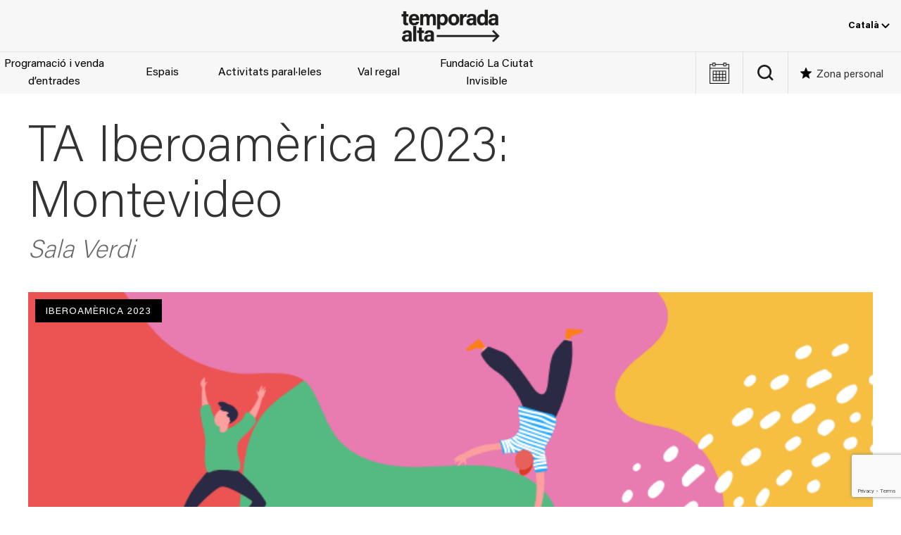

--- FILE ---
content_type: text/html; charset=UTF-8
request_url: https://temporada-alta.com/shows/ta-iberoamerica-2023-montevideo/
body_size: 21300
content:
<!DOCTYPE html><html lang="ca"><head><meta charset="UTF-8"><meta name="viewport" content="width=device-width, initial-scale=1.0" ><meta name='robots' content='index, follow, max-image-preview:large, max-snippet:-1, max-video-preview:-1' /><style>img:is([sizes="auto" i], [sizes^="auto," i]) { contain-intrinsic-size: 3000px 1500px }</style><link rel="alternate" hreflang="ca" href="https://temporada-alta.com/shows/ta-iberoamerica-2023-montevideo/" /><link rel="alternate" hreflang="es" href="https://temporada-alta.com/es/shows/ta-iberoamerica-2023-montevideo/" /><link rel="alternate" hreflang="x-default" href="https://temporada-alta.com/shows/ta-iberoamerica-2023-montevideo/" />  <script data-cfasync="false" data-pagespeed-no-defer>var gtm4wp_datalayer_name = "dataLayer";
	var dataLayer = dataLayer || [];</script> <link media="all" href="https://temporada-alta.com/wp-content/cache/autoptimize/css/autoptimize_1248299daee23a7681c948419e5bdc31.css" rel="stylesheet"><title>TA Iberoamèrica 2023: Montevideo - Temporada Alta</title><link rel="canonical" href="https://temporada-alta.com/shows/ta-iberoamerica-2023-montevideo/" /><meta property="og:locale" content="ca_ES" /><meta property="og:type" content="article" /><meta property="og:title" content="TA Iberoamèrica 2023: Montevideo - Temporada Alta" /><meta property="og:url" content="https://temporada-alta.com/shows/ta-iberoamerica-2023-montevideo/" /><meta property="og:site_name" content="Temporada Alta" /><meta property="article:modified_time" content="2023-01-30T10:04:57+00:00" /><meta property="og:image" content="https://temporada-alta.com/wp-content/uploads/taib23-web.png" /><meta property="og:image:width" content="798" /><meta property="og:image:height" content="407" /><meta property="og:image:type" content="image/png" /><meta name="twitter:card" content="summary_large_image" /> <script type="application/ld+json" class="yoast-schema-graph">{"@context":"https://schema.org","@graph":[{"@type":"WebPage","@id":"https://temporada-alta.com/shows/ta-iberoamerica-2023-montevideo/","url":"https://temporada-alta.com/shows/ta-iberoamerica-2023-montevideo/","name":"TA Iberoamèrica 2023: Montevideo - Temporada Alta","isPartOf":{"@id":"https://temporada-alta.com/#website"},"primaryImageOfPage":{"@id":"https://temporada-alta.com/shows/ta-iberoamerica-2023-montevideo/#primaryimage"},"image":{"@id":"https://temporada-alta.com/shows/ta-iberoamerica-2023-montevideo/#primaryimage"},"thumbnailUrl":"https://temporada-alta.com/wp-content/uploads/taib23-web.png","datePublished":"2023-01-24T16:50:15+00:00","dateModified":"2023-01-30T10:04:57+00:00","breadcrumb":{"@id":"https://temporada-alta.com/shows/ta-iberoamerica-2023-montevideo/#breadcrumb"},"inLanguage":"ca","potentialAction":[{"@type":"ReadAction","target":["https://temporada-alta.com/shows/ta-iberoamerica-2023-montevideo/"]}]},{"@type":"ImageObject","inLanguage":"ca","@id":"https://temporada-alta.com/shows/ta-iberoamerica-2023-montevideo/#primaryimage","url":"https://temporada-alta.com/wp-content/uploads/taib23-web.png","contentUrl":"https://temporada-alta.com/wp-content/uploads/taib23-web.png","width":798,"height":407},{"@type":"BreadcrumbList","@id":"https://temporada-alta.com/shows/ta-iberoamerica-2023-montevideo/#breadcrumb","itemListElement":[{"@type":"ListItem","position":1,"name":"Inici","item":"https://temporada-alta.com/"},{"@type":"ListItem","position":2,"name":"Esdeveniments","item":"https://temporada-alta.com/shows/"},{"@type":"ListItem","position":3,"name":"TA Iberoamèrica 2023: Montevideo"}]},{"@type":"WebSite","@id":"https://temporada-alta.com/#website","url":"https://temporada-alta.com/","name":"Temporada Alta","description":"Festival d&#039;Arts Escèniques","publisher":{"@id":"https://temporada-alta.com/#organization"},"potentialAction":[{"@type":"SearchAction","target":{"@type":"EntryPoint","urlTemplate":"https://temporada-alta.com/?s={search_term_string}"},"query-input":{"@type":"PropertyValueSpecification","valueRequired":true,"valueName":"search_term_string"}}],"inLanguage":"ca"},{"@type":"Organization","@id":"https://temporada-alta.com/#organization","name":"Temporada Alta","url":"https://temporada-alta.com/","logo":{"@type":"ImageObject","inLanguage":"ca","@id":"https://temporada-alta.com/#/schema/logo/image/","url":"https://temporada-alta.com/wp-content/uploads/TA21-Logotip-pos.png","contentUrl":"https://temporada-alta.com/wp-content/uploads/TA21-Logotip-pos.png","width":800,"height":267,"caption":"Temporada Alta"},"image":{"@id":"https://temporada-alta.com/#/schema/logo/image/"}},{"@type":"Event","name":"TA Iberoamèrica 2023: Montevideo","startDate":"2023-02-01T21:00:00+00:00","availability":"http://schema.org/InStock","eventAttendanceMode":"https://schema.org/OfflineEventAttendanceMode","image":{"@id":"https://temporada-alta.com/shows/ta-iberoamerica-2023-montevideo/#primaryimage"},"organizer":{"@id":"https://temporada-alta.com/es/#organization"},"description":"","offers":[{"@type":"Offer","url":"https://temporada-alta.com/shows/ta-iberoamerica-2023-montevideo/","price":0,"validFrom":"2023-02-01T21:00:00+00:00","priceCurrency":"EUR","availability":"http://schema.org/InStock"},{"@type":"Offer","url":"https://temporada-alta.com/shows/ta-iberoamerica-2023-montevideo/","price":0,"validFrom":"2023-02-26T19:00:00+00:00","priceCurrency":"EUR","availability":"http://schema.org/InStock"}]}]}</script> <link rel='dns-prefetch' href='//code.jquery.com' /><link href='https://fonts.gstatic.com' crossorigin='anonymous' rel='preconnect' /><link rel="alternate" type="text/calendar" title="Temporada Alta &raquo; Canal iCal" href="https://temporada-alta.com/events/?ical=1" /><style id='global-styles-inline-css'>:root{--wp--preset--aspect-ratio--square: 1;--wp--preset--aspect-ratio--4-3: 4/3;--wp--preset--aspect-ratio--3-4: 3/4;--wp--preset--aspect-ratio--3-2: 3/2;--wp--preset--aspect-ratio--2-3: 2/3;--wp--preset--aspect-ratio--16-9: 16/9;--wp--preset--aspect-ratio--9-16: 9/16;--wp--preset--color--black: #000000;--wp--preset--color--cyan-bluish-gray: #abb8c3;--wp--preset--color--white: #ffffff;--wp--preset--color--pale-pink: #f78da7;--wp--preset--color--vivid-red: #cf2e2e;--wp--preset--color--luminous-vivid-orange: #ff6900;--wp--preset--color--luminous-vivid-amber: #fcb900;--wp--preset--color--light-green-cyan: #7bdcb5;--wp--preset--color--vivid-green-cyan: #00d084;--wp--preset--color--pale-cyan-blue: #8ed1fc;--wp--preset--color--vivid-cyan-blue: #0693e3;--wp--preset--color--vivid-purple: #9b51e0;--wp--preset--color--dark-gray: #2e2e2e;--wp--preset--color--light-gray: #efefef;--wp--preset--gradient--vivid-cyan-blue-to-vivid-purple: linear-gradient(135deg,rgba(6,147,227,1) 0%,rgb(155,81,224) 100%);--wp--preset--gradient--light-green-cyan-to-vivid-green-cyan: linear-gradient(135deg,rgb(122,220,180) 0%,rgb(0,208,130) 100%);--wp--preset--gradient--luminous-vivid-amber-to-luminous-vivid-orange: linear-gradient(135deg,rgba(252,185,0,1) 0%,rgba(255,105,0,1) 100%);--wp--preset--gradient--luminous-vivid-orange-to-vivid-red: linear-gradient(135deg,rgba(255,105,0,1) 0%,rgb(207,46,46) 100%);--wp--preset--gradient--very-light-gray-to-cyan-bluish-gray: linear-gradient(135deg,rgb(238,238,238) 0%,rgb(169,184,195) 100%);--wp--preset--gradient--cool-to-warm-spectrum: linear-gradient(135deg,rgb(74,234,220) 0%,rgb(151,120,209) 20%,rgb(207,42,186) 40%,rgb(238,44,130) 60%,rgb(251,105,98) 80%,rgb(254,248,76) 100%);--wp--preset--gradient--blush-light-purple: linear-gradient(135deg,rgb(255,206,236) 0%,rgb(152,150,240) 100%);--wp--preset--gradient--blush-bordeaux: linear-gradient(135deg,rgb(254,205,165) 0%,rgb(254,45,45) 50%,rgb(107,0,62) 100%);--wp--preset--gradient--luminous-dusk: linear-gradient(135deg,rgb(255,203,112) 0%,rgb(199,81,192) 50%,rgb(65,88,208) 100%);--wp--preset--gradient--pale-ocean: linear-gradient(135deg,rgb(255,245,203) 0%,rgb(182,227,212) 50%,rgb(51,167,181) 100%);--wp--preset--gradient--electric-grass: linear-gradient(135deg,rgb(202,248,128) 0%,rgb(113,206,126) 100%);--wp--preset--gradient--midnight: linear-gradient(135deg,rgb(2,3,129) 0%,rgb(40,116,252) 100%);--wp--preset--font-size--small: 1em;--wp--preset--font-size--medium: 1.25rem;--wp--preset--font-size--large: clamp(1.375rem, 4vw, 1.75rem);--wp--preset--font-size--x-large: clamp(2rem, 4vw, 2.5rem);--wp--preset--font-size--huge: 4rem;--wp--preset--font-family--acumin-pro: "AcuminPro", sans-serif;--wp--preset--spacing--20: 0.44rem;--wp--preset--spacing--30: 0.67rem;--wp--preset--spacing--40: 1rem;--wp--preset--spacing--50: 1.5rem;--wp--preset--spacing--60: 2.25rem;--wp--preset--spacing--70: 3.38rem;--wp--preset--spacing--80: 5.06rem;--wp--preset--shadow--natural: 6px 6px 9px rgba(0, 0, 0, 0.2);--wp--preset--shadow--deep: 12px 12px 50px rgba(0, 0, 0, 0.4);--wp--preset--shadow--sharp: 6px 6px 0px rgba(0, 0, 0, 0.2);--wp--preset--shadow--outlined: 6px 6px 0px -3px rgba(255, 255, 255, 1), 6px 6px rgba(0, 0, 0, 1);--wp--preset--shadow--crisp: 6px 6px 0px rgba(0, 0, 0, 1);--wp--custom--spacing--small: max(1.25rem, 5vw);--wp--custom--spacing--medium: clamp(2rem, 8vw, calc(4 * var(--wp--style--block-gap)));--wp--custom--spacing--large: clamp(4rem, 10vw, 8rem);--wp--custom--spacing--outer: var(--wp--custom--spacing--small, 1.25rem);--wp--custom--typography--line-height--tiny: 1.1;--wp--custom--typography--line-height--small: 1.2;--wp--custom--typography--line-height--medium: 1.4;--wp--custom--typography--line-height--normal: 1.6;}:root { --wp--style--global--content-size: 1200px;--wp--style--global--wide-size: 100%; }:where(body) { margin: 0; }.wp-site-blocks > .alignleft { float: left; margin-right: 2em; }.wp-site-blocks > .alignright { float: right; margin-left: 2em; }.wp-site-blocks > .aligncenter { justify-content: center; margin-left: auto; margin-right: auto; }:where(.wp-site-blocks) > * { margin-block-start: 1.5rem; margin-block-end: 0; }:where(.wp-site-blocks) > :first-child { margin-block-start: 0; }:where(.wp-site-blocks) > :last-child { margin-block-end: 0; }:root { --wp--style--block-gap: 1.5rem; }:root :where(.is-layout-flow) > :first-child{margin-block-start: 0;}:root :where(.is-layout-flow) > :last-child{margin-block-end: 0;}:root :where(.is-layout-flow) > *{margin-block-start: 1.5rem;margin-block-end: 0;}:root :where(.is-layout-constrained) > :first-child{margin-block-start: 0;}:root :where(.is-layout-constrained) > :last-child{margin-block-end: 0;}:root :where(.is-layout-constrained) > *{margin-block-start: 1.5rem;margin-block-end: 0;}:root :where(.is-layout-flex){gap: 1.5rem;}:root :where(.is-layout-grid){gap: 1.5rem;}.is-layout-flow > .alignleft{float: left;margin-inline-start: 0;margin-inline-end: 2em;}.is-layout-flow > .alignright{float: right;margin-inline-start: 2em;margin-inline-end: 0;}.is-layout-flow > .aligncenter{margin-left: auto !important;margin-right: auto !important;}.is-layout-constrained > .alignleft{float: left;margin-inline-start: 0;margin-inline-end: 2em;}.is-layout-constrained > .alignright{float: right;margin-inline-start: 2em;margin-inline-end: 0;}.is-layout-constrained > .aligncenter{margin-left: auto !important;margin-right: auto !important;}.is-layout-constrained > :where(:not(.alignleft):not(.alignright):not(.alignfull)){max-width: var(--wp--style--global--content-size);margin-left: auto !important;margin-right: auto !important;}.is-layout-constrained > .alignwide{max-width: var(--wp--style--global--wide-size);}body .is-layout-flex{display: flex;}.is-layout-flex{flex-wrap: wrap;align-items: center;}.is-layout-flex > :is(*, div){margin: 0;}body .is-layout-grid{display: grid;}.is-layout-grid > :is(*, div){margin: 0;}body{background-color: var(--wp--preset--color--background);color: var(--wp--preset--color--foreground);font-family: var(--wp--preset--font-family--acumin-pro);font-size: 16px;line-height: var(--wp--custom--typography--line-height--normal);padding-top: 0px;padding-right: 0px;padding-bottom: 0px;padding-left: 0px;}a:where(:not(.wp-element-button)){color: var(--wp--preset--color--black);text-decoration: underline;}h1{color: #3a3a3a;font-family: var(--wp--preset--font-family--acumin-pro);font-size: var(--wp--preset--font-size--huge);font-weight: 100;line-height: var(--wp--custom--typography--line-height--small);}h2{font-family: var(--wp--preset--font-family--acumin-pro);font-size: var(--wp--preset--font-size--x-large);font-weight: 100;line-height: var(--wp--custom--typography--line-height--small);}h3{font-family: var(--wp--preset--font-family--acumin-pro);font-size: var(--wp--preset--font-size--large);font-weight: 300;line-height: var(--wp--custom--typography--line-height--tiny);}h4{font-family: var(--wp--preset--font-family--acumin-pro);font-size: var(--wp--preset--font-size--medium);font-weight: 300;line-height: var(--wp--custom--typography--line-height--tiny);}h5{font-family: var(--wp--preset--font-family--acumin-pro);font-size: var(--wp--preset--font-size--small);font-weight: 700;line-height: var(--wp--custom--typography--line-height--normal);text-transform: uppercase;}h6{font-family: var(--wp--preset--font-family--acumin-pro);font-size: var(--wp--preset--font-size--small);font-weight: 400;line-height: var(--wp--custom--typography--line-height--normal);text-transform: uppercase;}:root :where(.wp-element-button, .wp-block-button__link){background-color: #32373c;border-width: 0;color: #fff;font-family: inherit;font-size: inherit;line-height: inherit;padding: calc(0.667em + 2px) calc(1.333em + 2px);text-decoration: none;}.has-black-color{color: var(--wp--preset--color--black) !important;}.has-cyan-bluish-gray-color{color: var(--wp--preset--color--cyan-bluish-gray) !important;}.has-white-color{color: var(--wp--preset--color--white) !important;}.has-pale-pink-color{color: var(--wp--preset--color--pale-pink) !important;}.has-vivid-red-color{color: var(--wp--preset--color--vivid-red) !important;}.has-luminous-vivid-orange-color{color: var(--wp--preset--color--luminous-vivid-orange) !important;}.has-luminous-vivid-amber-color{color: var(--wp--preset--color--luminous-vivid-amber) !important;}.has-light-green-cyan-color{color: var(--wp--preset--color--light-green-cyan) !important;}.has-vivid-green-cyan-color{color: var(--wp--preset--color--vivid-green-cyan) !important;}.has-pale-cyan-blue-color{color: var(--wp--preset--color--pale-cyan-blue) !important;}.has-vivid-cyan-blue-color{color: var(--wp--preset--color--vivid-cyan-blue) !important;}.has-vivid-purple-color{color: var(--wp--preset--color--vivid-purple) !important;}.has-dark-gray-color{color: var(--wp--preset--color--dark-gray) !important;}.has-light-gray-color{color: var(--wp--preset--color--light-gray) !important;}.has-black-background-color{background-color: var(--wp--preset--color--black) !important;}.has-cyan-bluish-gray-background-color{background-color: var(--wp--preset--color--cyan-bluish-gray) !important;}.has-white-background-color{background-color: var(--wp--preset--color--white) !important;}.has-pale-pink-background-color{background-color: var(--wp--preset--color--pale-pink) !important;}.has-vivid-red-background-color{background-color: var(--wp--preset--color--vivid-red) !important;}.has-luminous-vivid-orange-background-color{background-color: var(--wp--preset--color--luminous-vivid-orange) !important;}.has-luminous-vivid-amber-background-color{background-color: var(--wp--preset--color--luminous-vivid-amber) !important;}.has-light-green-cyan-background-color{background-color: var(--wp--preset--color--light-green-cyan) !important;}.has-vivid-green-cyan-background-color{background-color: var(--wp--preset--color--vivid-green-cyan) !important;}.has-pale-cyan-blue-background-color{background-color: var(--wp--preset--color--pale-cyan-blue) !important;}.has-vivid-cyan-blue-background-color{background-color: var(--wp--preset--color--vivid-cyan-blue) !important;}.has-vivid-purple-background-color{background-color: var(--wp--preset--color--vivid-purple) !important;}.has-dark-gray-background-color{background-color: var(--wp--preset--color--dark-gray) !important;}.has-light-gray-background-color{background-color: var(--wp--preset--color--light-gray) !important;}.has-black-border-color{border-color: var(--wp--preset--color--black) !important;}.has-cyan-bluish-gray-border-color{border-color: var(--wp--preset--color--cyan-bluish-gray) !important;}.has-white-border-color{border-color: var(--wp--preset--color--white) !important;}.has-pale-pink-border-color{border-color: var(--wp--preset--color--pale-pink) !important;}.has-vivid-red-border-color{border-color: var(--wp--preset--color--vivid-red) !important;}.has-luminous-vivid-orange-border-color{border-color: var(--wp--preset--color--luminous-vivid-orange) !important;}.has-luminous-vivid-amber-border-color{border-color: var(--wp--preset--color--luminous-vivid-amber) !important;}.has-light-green-cyan-border-color{border-color: var(--wp--preset--color--light-green-cyan) !important;}.has-vivid-green-cyan-border-color{border-color: var(--wp--preset--color--vivid-green-cyan) !important;}.has-pale-cyan-blue-border-color{border-color: var(--wp--preset--color--pale-cyan-blue) !important;}.has-vivid-cyan-blue-border-color{border-color: var(--wp--preset--color--vivid-cyan-blue) !important;}.has-vivid-purple-border-color{border-color: var(--wp--preset--color--vivid-purple) !important;}.has-dark-gray-border-color{border-color: var(--wp--preset--color--dark-gray) !important;}.has-light-gray-border-color{border-color: var(--wp--preset--color--light-gray) !important;}.has-vivid-cyan-blue-to-vivid-purple-gradient-background{background: var(--wp--preset--gradient--vivid-cyan-blue-to-vivid-purple) !important;}.has-light-green-cyan-to-vivid-green-cyan-gradient-background{background: var(--wp--preset--gradient--light-green-cyan-to-vivid-green-cyan) !important;}.has-luminous-vivid-amber-to-luminous-vivid-orange-gradient-background{background: var(--wp--preset--gradient--luminous-vivid-amber-to-luminous-vivid-orange) !important;}.has-luminous-vivid-orange-to-vivid-red-gradient-background{background: var(--wp--preset--gradient--luminous-vivid-orange-to-vivid-red) !important;}.has-very-light-gray-to-cyan-bluish-gray-gradient-background{background: var(--wp--preset--gradient--very-light-gray-to-cyan-bluish-gray) !important;}.has-cool-to-warm-spectrum-gradient-background{background: var(--wp--preset--gradient--cool-to-warm-spectrum) !important;}.has-blush-light-purple-gradient-background{background: var(--wp--preset--gradient--blush-light-purple) !important;}.has-blush-bordeaux-gradient-background{background: var(--wp--preset--gradient--blush-bordeaux) !important;}.has-luminous-dusk-gradient-background{background: var(--wp--preset--gradient--luminous-dusk) !important;}.has-pale-ocean-gradient-background{background: var(--wp--preset--gradient--pale-ocean) !important;}.has-electric-grass-gradient-background{background: var(--wp--preset--gradient--electric-grass) !important;}.has-midnight-gradient-background{background: var(--wp--preset--gradient--midnight) !important;}.has-small-font-size{font-size: var(--wp--preset--font-size--small) !important;}.has-medium-font-size{font-size: var(--wp--preset--font-size--medium) !important;}.has-large-font-size{font-size: var(--wp--preset--font-size--large) !important;}.has-x-large-font-size{font-size: var(--wp--preset--font-size--x-large) !important;}.has-huge-font-size{font-size: var(--wp--preset--font-size--huge) !important;}.has-acumin-pro-font-family{font-family: var(--wp--preset--font-family--acumin-pro) !important;}
:root :where(.wp-block-pullquote){font-size: 1.5em;line-height: 1.6;}
:root :where(.wp-block-post-title){font-family: var(--wp--preset--font-family--acumin-pro);font-size: var(--wp--preset--font-size--huge);font-weight: 100;line-height: var(--wp--custom--typography--line-height--tiny);}
:root :where(p){color: #666;font-size: var(--wp--preset--font-size--small);font-weight: 400;line-height: 1.5;margin: 1;padding: 1;}</style> <script id="wpml-cookie-js-extra">var wpml_cookies = {"wp-wpml_current_language":{"value":"ca","expires":1,"path":"\/"}};
var wpml_cookies = {"wp-wpml_current_language":{"value":"ca","expires":1,"path":"\/"}};</script> <script src="https://code.jquery.com/jquery-3.7.1.min.js" id="jquery-js"></script> <script id="altkoobin_js-js-extra">var ajax_auth_object = {"ajaxurl":"https:\/\/temporada-alta.com\/wp-admin\/admin-ajax.php"};</script> <script id="wp-post-modal-js-extra">var fromPHP = {"pluginUrl":"https:\/\/temporada-alta.com\/wp-content\/plugins\/wp-post-modal\/public\/","breakpoint":"0","styled":"","disableScrolling":"","loader":"","ajax_url":"https:\/\/temporada-alta.com\/wp-admin\/admin-ajax.php","siteUrl":"https:\/\/temporada-alta.com","restMethod":"","iframe":"","urlState":"","containerID":"#modal-ready","modalLinkClass":"modal-link","isAdmin":"","customizing":""};</script> <script src="https://code.jquery.com/jquery-migrate-3.5.2.min.js" id="jquery-migrate-js"></script> <script id="favorites-js-extra">var favorites_data = {"ajaxurl":"https:\/\/temporada-alta.com\/wp-admin\/admin-ajax.php","nonce":"52b46080dc","favorite":"Desa'l com a favorit","favorited":"Desat com a favorit","includecount":"","indicate_loading":"1","loading_text":"","loading_image":"<span class=\"sf-icon-spinner-wrapper\"><i class=\"sf-icon-spinner\"><\/i><\/span>","loading_image_active":"<span class=\"sf-icon-spinner-wrapper active\"><i class=\"sf-icon-spinner active\"><\/i><\/span>","loading_image_preload":"1","cache_enabled":"1","button_options":{"button_type":{"label":"Love","icon":"<i class=\"sf-icon-love\"><\/i>","icon_class":"sf-icon-love","state_default":"Desa'l com a favorit","state_active":"Desat com a favorit"},"custom_colors":false,"box_shadow":false,"include_count":false,"default":{"background_default":"#ffffff","border_default":"#9b9b9b","text_default":"#9b9b9b","icon_default":"#9b9b9b","count_default":false},"active":{"background_active":"#ffffff","border_active":"#9b9b9b","text_active":"#9b9b9b","icon_active":"#9b9b9b","count_active":false}},"authentication_modal_content":"<p><button class=\"uk-modal-close-default\" type=\"button\" data-favorites-modal-close><\/button><\/p>\n<h2 class=\"uk-h2\">Login<\/h2>\n\n<div class=\"um um-login um-38401\">\n\t<div class=\"um-form\">\n\t\t<form method=\"post\" action=\"\" autocomplete=\"off\">\n\t\t\t<div class=\"um-row _um_row_1 \" style=\"margin: 0 0 30px 0;\"><div class=\"um-col-1\"><div  id=\"um_field_38401_username\" class=\"um-field um-field-text  um-field-username um-field-text um-field-type_text\" data-key=\"username\"><div class=\"um-field-label\"><label for=\"username-38401\">E-mail<span class=\"um-req\" title=\"Required\">*<\/span><\/label><div class=\"um-clear\"><\/div><\/div><div class=\"um-field-area\"><input  autocomplete=\"off\" class=\"um-form-field valid \" type=\"text\" name=\"username-38401\" id=\"username-38401\" value=\"\" placeholder=\"\" data-validate=\"unique_username_or_email\" data-key=\"username\"  aria-invalid=\"false\" \/>\n\n\t\t\t\t\t\t<\/div><\/div><div  id=\"um_field_38401_user_password\" class=\"um-field um-field-password  um-field-user_password um-field-password um-field-type_password\" data-key=\"user_password\"><div class=\"um-field-label\"><label for=\"user_password-38401\">Contrasenya<span class=\"um-req\" title=\"Required\">*<\/span><\/label><div class=\"um-clear\"><\/div><\/div><div class=\"um-field-area\"><input class=\"um-form-field valid \" type=\"password\" name=\"user_password-38401\" id=\"user_password-38401\" value=\"\" placeholder=\"\" data-validate=\"\" data-key=\"user_password\"  aria-invalid=\"false\" \/>\n\n\t\t\t\t\t\t\t<\/div><\/div><\/div><\/div>\t<input type=\"hidden\" name=\"form_id\" id=\"form_id_38401\" value=\"38401\" \/>\n\t\t<p class=\"um_request_name\">\n\t\t<label for=\"um_request_38401\">Only fill in if you are not human<\/label>\n\t\t<input type=\"hidden\" name=\"um_request\" id=\"um_request_38401\" class=\"input\" value=\"\" size=\"25\" autocomplete=\"off\" \/>\n\t<\/p>\n\t<input type=\"hidden\" name=\"redirect_to\" id=\"redirect_to\" value=\"https:\/\/temporada-alta.com\/shows\/ta-iberoamerica-2023-montevideo\/\" \/><input type=\"hidden\" id=\"_wpnonce\" name=\"_wpnonce\" value=\"ae54249be5\" \/><input type=\"hidden\" name=\"_wp_http_referer\" value=\"\/shows\/ta-iberoamerica-2023-montevideo\/\" \/><input type=\"hidden\" name=\"koobin_redirect\" id=\"koobin_redirect\" value=\"\" \/>\n<div class=\"g-recaptcha\" id=\"um-38401\" data-mode=\"login\"><\/div>\n\n\n\t<div class=\"um-col-alt\">\n\n\t\t\n\n\t\t\t<div class=\"um-field um-field-c\">\n\t\t\t\t<div class=\"um-field-area\">\n\t\t\t\t\t<label class=\"um-field-checkbox\">\n\t\t\t\t\t\t<input type=\"checkbox\" name=\"rememberme\" value=\"1\"  \/>\n\t\t\t\t\t\t<span class=\"um-field-checkbox-state\"><i class=\"um-icon-android-checkbox-outline-blank\"><\/i><\/span>\n\t\t\t\t\t\t<span class=\"um-field-checkbox-option\"> Manten-me connectat<\/span>\n\t\t\t\t\t<\/label>\n\t\t\t\t<\/div>\n\t\t\t<\/div>\n\n\t\t\t\t\t\t<div class=\"um-clear\"><\/div>\n\t\t\n\t\t\t<div class=\"um-left um-half\">\n\t\t\t\t<input type=\"submit\" value=\"Inicia sessi\u00f3 (login)\" class=\"um-button\" id=\"um-submit-btn\" \/>\n\t\t\t<\/div>\n\t\t\t<div class=\"um-right um-half\">\n\t\t\t\t<a href=\"https:\/\/temporada-alta.com\/registre\/\" class=\"um-button um-alt\">\n\t\t\t\t\tCrea el teu usuari a <em>Zona personal<\/em>\t\t\t\t<\/a>\n\t\t\t<\/div>\n\n\t\t\n\t\t<div class=\"um-clear\"><\/div>\n\n\t<\/div>\n\n\t\n\t<div class=\"um-col-alt-b\">\n\t\t<a href=\"https:\/\/temporada-alta.com\/?page_id=38410\" class=\"um-link-alt\">\n\t\t\tHas oblidat la teva contrasenya?\t\t<\/a>\n\t<\/div>\n\n\t\t\t<\/form>\n\t<\/div>\n<\/div>\n<style>\n\t\t\t.um-38401.um {\n\t\t\tmax-width: 450px;\n\t\t}\n\t\t<\/style>\n\n","authentication_redirect":"1","dev_mode":"","logged_in":"","user_id":"0","authentication_redirect_url":""};</script> <script src="https://www.google.com/recaptcha/api.js?render=6LeK08gZAAAAAE0LRMINJRCu6m3IKTtwsaof3MDs&amp;ver=3.0" id="google-recapthca-api-v3-js"></script> <script id="theme-scripts-js-extra">var theme_ajax = {"ajaxurl":"https:\/\/temporada-alta.com\/wp-admin\/admin-ajax.php"};</script> <link rel="https://api.w.org/" href="https://temporada-alta.com/wp-json/" /><link rel="alternate" title="JSON" type="application/json" href="https://temporada-alta.com/wp-json/wp/v2/ta_events/84582" /><link rel="EditURI" type="application/rsd+xml" title="RSD" href="https://temporada-alta.com/xmlrpc.php?rsd" /><meta name="generator" content="WPML ver:4.8.6 stt:8,1,2;" /><meta name="tec-api-version" content="v1"><meta name="tec-api-origin" content="https://temporada-alta.com"><link rel="alternate" href="https://temporada-alta.com/wp-json/tribe/events/v1/" />  <script data-cfasync="false" data-pagespeed-no-defer>var dataLayer_content = {"visitorLoginState":"logged-out","visitorType":"visitor-logged-out","visitorEmail":"","visitorEmailHash":"","pageTitle":"TA Iberoamèrica 2023: Montevideo - Temporada Alta","pagePostType":"ta_events","pagePostType2":"single-ta_events","postID":84582};
	dataLayer.push( dataLayer_content );</script> <script data-cfasync="false" data-pagespeed-no-defer>(function(w,d,s,l,i){w[l]=w[l]||[];w[l].push({'gtm.start':
new Date().getTime(),event:'gtm.js'});var f=d.getElementsByTagName(s)[0],
j=d.createElement(s),dl=l!='dataLayer'?'&l='+l:'';j.async=true;j.src=
'//www.googletagmanager.com/gtm.js?id='+i+dl;f.parentNode.insertBefore(j,f);
})(window,document,'script','dataLayer','GTM-TZHDK28');</script> <link rel="icon" href="https://temporada-alta.com/wp-content/uploads/cropped-android-chrome-512x512-1-32x32.png" sizes="32x32" /><link rel="icon" href="https://temporada-alta.com/wp-content/uploads/cropped-android-chrome-512x512-1-192x192.png" sizes="192x192" /><link rel="apple-touch-icon" href="https://temporada-alta.com/wp-content/uploads/cropped-android-chrome-512x512-1-180x180.png" /><meta name="msapplication-TileImage" content="https://temporada-alta.com/wp-content/uploads/cropped-android-chrome-512x512-1-270x270.png" /><style id="wp-custom-css">a:where(:not(.wp-element-button)){text-decoration: none;}
@media screen and (max-width: 960px) {
	.site-content {
		margin-top: 162px;
	}
}
#event-navbar .event-info-buttons .event-buy-tickets.js-wannaassist,
#event-content .event-info-buttons .event-buy-tickets.js-wannaassist {
	background-color: #000;
	border-color: #000;
}
#event-navbar .event-info-buttons .event-buy-tickets.js-wannaassist:hover,
#event-content .event-info-buttons .event-buy-tickets.js-wannaassist:hover {
	background-color: #fff;
	color: #000;
	border-color: #000;
}

.postid-100245 #event-navbar .event-info-buttons,
.postid-100151 #event-navbar .event-info-buttons, 
.postid-100244 #event-navbar .event-info-buttons
{
	display: none;
}

.page-id-78332 .ta_tags_internes-escoles-a-tempo,
.page-id-80495 .ta_tags_internes-escuelas-a-tempo {
	display: none;
}</style></head><body class="wp-singular ta_events-template-default single single-ta_events postid-84582 wp-custom-logo wp-theme-temporada-alta tribe-no-js"> <noscript><iframe src="https://www.googletagmanager.com/ns.html?id=GTM-TZHDK28" height="0" width="0" style="display:none;visibility:hidden" aria-hidden="true"></iframe></noscript><div class="site hfeed" id="page"><header id="site-header" class="site-header uk-visible@m"><div class="site-header-topbar"><div class="site-logo uk-position-center"> <a href="https://temporada-alta.com/" class="custom-logo-link" rel="home"><img width="800" height="267" src="https://temporada-alta.com/wp-content/uploads/TA21-Logotip-pos.png" class="custom-logo" alt="Temporada Alta" decoding="async" fetchpriority="high" srcset="https://temporada-alta.com/wp-content/uploads/TA21-Logotip-pos.png 800w, https://temporada-alta.com/wp-content/uploads/TA21-Logotip-pos-630x210.png 630w, https://temporada-alta.com/wp-content/uploads/TA21-Logotip-pos-768x256.png 768w" sizes="(max-width: 800px) 100vw, 800px" /></a><span class="screen-reader-text">Temporada Alta</span></div><div class="header-topbar-navs"><div class="languages-nav"><div class="ta_wpml_dropdown"><button class="ta_wpml_dropbtn">Català <svg width="12" height="7" viewBox="0 0 12 7" xmlns="http://www.w3.org/2000/svg"><path d="M1 1L6 6L11 1" stroke="currentColor" stroke-width="2" fill="none"/></svg></button><div class="ta_wpml_dropdown-content"><a href="https://temporada-alta.com/es/shows/ta-iberoamerica-2023-montevideo/">Español</a><a href="https://temporada-alta.com/en/">English</a></div></div></div></div></div><div class="site-header-content"><nav class="menu__main"><ul class="menu__main-items"><li id="menu-item-99967" class="menu-item menu-item-type-post_type menu-item-object-page menu-item-99967"><a href="https://temporada-alta.com/programacio/" id="menu-item-link-programacio-i-venda-dentrades">Programació i venda d&#8217;entrades</a></li><li id="menu-item-88462" class="menu-item menu-item-type-custom menu-item-object-custom top-level-menu-item-1 menu-item-88462"><a href="#" id="menu-item-link-espais">Espais</a></li><li id="menu-item-102625" class="menu-item menu-item-type-post_type menu-item-object-page menu-item-102625"><a href="https://temporada-alta.com/activitats-paralleles/" id="menu-item-link-activitats-paralleles">Activitats paral·leles</a></li><li id="menu-item-99322" class="menu-item menu-item-type-post_type menu-item-object-page menu-item-99322"><a href="https://temporada-alta.com/val-regal/" id="menu-item-link-val-regal">Val regal</a></li><li id="menu-item-88464" class="menu-item menu-item-type-custom menu-item-object-custom top-level-menu-item-2 menu-item-88464"><a href="#" id="menu-item-link-fundacio-la-ciutat-invisible">Fundació La Ciutat Invisible</a></li></ul></nav><div class="menu__main-containers" style="display: none;"><div id="menu__main-containers__close" class="menu__main-containers__close" style="display: none;"><div style="width: 35px; height: 35px; background-image: url('data:image/svg+xml,%3Csvg width=\'35\' height=\'35\' viewBox=\'0 0 35 35\' fill=\'none\' xmlns=\'http://www.w3.org/2000/svg\'%3E%3Cg clip-path=\'url(%23a)\' fill-rule=\'evenodd\' clip-rule=\'evenodd\' fill=\'%23fff\'%3E%3Cpath d=\'M34.572.428a1.46 1.46 0 0 1 0 2.065l-32.08 32.08a1.46 1.46 0 0 1-2.064-2.065L32.507.428a1.457 1.457 0 0 1 2.065 0Z\'/%3E%3Cpath d=\'M.428.428a1.458 1.458 0 0 0 0 2.065l32.08 32.08a1.46 1.46 0 0 0 2.064-2.065L2.493.428a1.458 1.458 0 0 0-2.065 0Z\'/%3E%3C/g%3E%3Cdefs%3E%3CclipPath id=\'a\'%3E%3Cpath fill=\'%23fff\' d=\'M0 0h35v35H0z\'/%3E%3C/clipPath%3E%3C/defs%3E%3C/svg%3E'); background-repeat: no-repeat; background-size: contain;"></div></div><div class="menu__main-containers__item child-top-level-menu-item__item-1" style="display: none;"><div class="menu__main-containers__left"><a href="https://temporada-alta.com/espais/?ubicacio_filter=girona-i-salt">Girona i Salt</a><a href="https://temporada-alta.com/espais/teatre-municipal-de-banyoles/">Banyoles</a><a href="https://temporada-alta.com/espais/?ubicacio_filter=barcelona">Barcelona</a><a href="https://temporada-alta.com/espais/teatre-de-bescano/">Bescanó</a><a href="https://temporada-alta.com/espais/teatre-municipal-el-jardi-figueres/">Figueres</a><a href="https://temporada-alta.com/espais/teatre-de-palafrugell/">Palafrugell</a><a href="https://temporada-alta.com/espais/sant-gregori-la-pineda/">Sant Gregori</a><a href="https://temporada-alta.com/espais/auditori-teatre-espai-ter/">Torroella de Montgrí</a><a href="https://temporada-alta.com/espais/">Tots els espais</a></div><div class="menu__main-containers__right" id="menu-mc-right-col"><div class="menu-modal-fixed"><ul id="menu-menu-secundari-espais-pc-ca" class="menu"><li id="menu-item-99323" class="menu-item menu-item-type-post_type menu-item-object-page menu-item-99323"><a href="https://temporada-alta.com/venda-dentrades-i-descomptes/" id="menu-item-link-venda-dentrades-i-descomptes">Venda d’entrades i descomptes</a></li><li id="menu-item-99324" class="menu-item menu-item-type-post_type menu-item-object-page menu-item-99324"><a href="https://temporada-alta.com/venda-preferent/" id="menu-item-link-la-venda-preferent-per-a-membres-del-club">La venda preferent per a membres d’El Club</a></li><li id="menu-item-99325" class="menu-item menu-item-type-post_type menu-item-object-page menu-item-99325"><a href="https://temporada-alta.com/canals-de-venda-oficials/" id="menu-item-link-canals-de-venda-oficials">Canals de venda oficials</a></li><li id="menu-item-99326" class="menu-item menu-item-type-post_type menu-item-object-page menu-item-99326"><a href="https://temporada-alta.com/preguntes-frequents/" id="menu-item-link-preguntes-frequents">Preguntes freqüents</a></li></ul></div></div></div><div class="menu__main-containers__item child-top-level-menu-item__item-2" style="display: none;"><div class="menu__main-containers__left"><a href="https://temporada-alta.com/fundacio-la-ciutat-invisible/">Què és la Fundació?</a><div class="menu__main-containers__left-has-children"><a href="https://temporada-alta.com/a-tempo-arts-i-formacio/">A Tempo – Arts i Formació</a><ul class="sub-menu sub-menu__child"><a href="https://temporada-alta.com/programacio/?genere=all&espai=71102">Programació A Tempo</a></ul></div><a href="https://www.ciutatinvisible.org/">Web de la Fundació</a></div><div class="menu__main-containers__right" id="menu-mc-right-col"><div class="menu-modal-fixed"><ul id="menu-menu-secundari-espais-pc-ca-1" class="menu"><li class="menu-item menu-item-type-post_type menu-item-object-page menu-item-99323"><a href="https://temporada-alta.com/venda-dentrades-i-descomptes/" id="menu-item-link-venda-dentrades-i-descomptes">Venda d’entrades i descomptes</a></li><li class="menu-item menu-item-type-post_type menu-item-object-page menu-item-99324"><a href="https://temporada-alta.com/venda-preferent/" id="menu-item-link-la-venda-preferent-per-a-membres-del-club">La venda preferent per a membres d’El Club</a></li><li class="menu-item menu-item-type-post_type menu-item-object-page menu-item-99325"><a href="https://temporada-alta.com/canals-de-venda-oficials/" id="menu-item-link-canals-de-venda-oficials">Canals de venda oficials</a></li><li class="menu-item menu-item-type-post_type menu-item-object-page menu-item-99326"><a href="https://temporada-alta.com/preguntes-frequents/" id="menu-item-link-preguntes-frequents">Preguntes freqüents</a></li></ul></div></div></div></div><div class="site-header-content__right-col"><div class="header-search hidden"><form role="search" method="get" class="search-form" action="https://temporada-alta.com/"> <label> <span class="screen-reader-text">Cerca per:</span> <input type="search" class="search-field" placeholder="Cerca..." value="" name="s" tabindex="-1"> </label></form></div><div class="header-calendar-button"><span class="screen-reader-text">Calendar</span></div><div class="search-button"></div><div class="header-secondary-nav"><div class="menu-menu-zona-personal-ca-container"><ul id="menu-menu-zona-personal-ca" class="menu"><li id="menu-item-99966" class="menu-item-71055 menu-item menu-item-type-post_type menu-item-object-page menu-item-99966"><a href="https://temporada-alta.com/programacio/" id="menu-item-link-programacio-2025">Programació 2025</a></li><li id="menu-item-71056" class="star-icon logged-menu menu-item menu-item-type-custom menu-item-object-custom menu-item-home menu-item-has-children menu-item-71056"><a rel="nofollow" href="https://temporada-alta.com/" id="menu-item-link-hola-usuari">Hola, <span>usuari</span>!</a><ul class="sub-menu"><li id="menu-item-103455" class="menu-item menu-item-type-custom menu-item-object-custom menu-item-home menu-item-103455"><a href="https://temporada-alta.com/#destacats-home" id="menu-item-link-informacio-destacada">Informació destacada</a></li><li id="menu-item-71066" class="menu-item menu-item-type-custom menu-item-object-custom menu-item-home menu-item-71066"><a rel="nofollow" href="https://temporada-alta.com/#noticies" id="menu-item-link-noticies">Noticies</a></li><li id="menu-item-71068" class="menu-item menu-item-type-custom menu-item-object-custom menu-item-home menu-item-71068"><a rel="nofollow" href="https://temporada-alta.com/#espai-socis" id="menu-item-link-espai-socis">Espai socis</a></li><li id="menu-item-71069" class="js-addtoken menu-item menu-item-type-custom menu-item-object-custom menu-item-71069"><a rel="nofollow" href="https://temporada-alta.koobin.com/index.php?action=PU_zona_personal" id="menu-item-link-modifica-les-teves-dades">Modifica les teves dades</a></li><li id="menu-item-71070" class="menu-logout menu-item menu-item-type-post_type menu-item-object-page menu-item-71070"><a rel="nofollow" href="https://temporada-alta.com/logout/" id="menu-item-link-tanca-sessio">Tanca sessió</a></li></ul></li><li id="menu-item-71057" class="star-icon login-modal-trigger unlogged-menu menu-item menu-item-type-custom menu-item-object-custom menu-item-71057"><a rel="nofollow" href="#modal-um-login" id="menu-item-link-zona-personal">Zona personal</a></li></ul></div></div></div></div><div class="site-header-calendar"><div class="desktop-calendar"><div class="header-calendar-container"><div class="month-selector"> <span class="c-pointer clickdata" id="prev-month" data-month="0" data-year="2026" data-dates="">< </span> <span id="namemonth"> Gener</span> <span class="c-pointer clickdata" id="next-month" data-month="2" data-year="2026" data-dates=""> ></span></div><div class="days-list"><div style="text-align:center;width:100%"><i class="fa fa-spin fa-spinner"></i></div></div></div><div class="day-events-container"></div></div> <script>function getDayEvents(day, item, event) {
        event.stopPropagation();

        jQuery('.c-pointer').removeClass('active');
        jQuery('.day-events-container').html('<div style="text-align:center;width:100%"><i class="fa fa-spin fa-spinner"></i></div>');
        jQuery('.day-events-container').slideDown();

        jQuery.ajax({
            url : '/wp-admin/admin-ajax.php',
            data : {
                'action': 'ta_get_day_info_date',
                'date': jQuery(item).data('day'),
            },
            method : 'GET', //Post method
            success : function(response){  
				var even = JSON.parse(response);

                if(even.length > 0) {
                    let html = '<div class="flex-container">'; 
                    //jQuery('#events-description').html('');
                    even.forEach(function(value){
						if(value.type == 'event') {
							var eventTime = '';
						} else {
							var eventTime = ', ' + value.hour;
						}
                        html = html +
                        '<div class="head-event-container">' +
                            '<a id="click-espectacle-calendari-' + value.id + '" href="' + value.link + '">' +
                                '<h4>' + value.title + '</h4>' +
                                '<p class="event-subtitle">' + value.subtitle + '</p>' +
                                '<p class="event-place">' + value.lloc + eventTime + '</p>' +
                            '</a>' +
                        '</div>';
                    });
                    html = html+ '</div>';

                    jQuery('.day-events-container').html(html);
                    jQuery('.day-events-container').slideDown(function(){
                        if(jQuery('.day-events-container').is(':visible')) {
                            jQuery(item).addClass('active');
                        }
                    });
                } else {
                    jQuery('.day-events-container').slideUp();
                }
            },
            error: function(response) {
                jQuery('.day-events-container').slideUp();
            }
        });  
    }  

    jQuery(document).click(function(e) 
    {
        var container = jQuery(".day-events-container");

        // if the target of the click isn't the container nor a descendant of the container
        if (!container.is(e.target) && container.has(e.target).length === 0) 
        {
            jQuery('.has_event.active').removeClass('active');
            container.slideUp();
        }
    });</script></div></header><header id="site-header-sticky" class="site-header uk-visible@s"><div class="site-header-content"><nav class="menu__main"><ul class="menu__main-items"><li class="menu-item menu-item-type-post_type menu-item-object-page menu-item-99967"><a href="https://temporada-alta.com/programacio/" id="menu-item-link-programacio-i-venda-dentrades">Programació i venda d&#8217;entrades</a></li><li class="menu-item menu-item-type-custom menu-item-object-custom top-level-menu-item-1 menu-item-88462"><a href="#" id="menu-item-link-espais">Espais</a></li><li class="menu-item menu-item-type-post_type menu-item-object-page menu-item-102625"><a href="https://temporada-alta.com/activitats-paralleles/" id="menu-item-link-activitats-paralleles">Activitats paral·leles</a></li><li class="menu-item menu-item-type-post_type menu-item-object-page menu-item-99322"><a href="https://temporada-alta.com/val-regal/" id="menu-item-link-val-regal">Val regal</a></li><li class="menu-item menu-item-type-custom menu-item-object-custom top-level-menu-item-2 menu-item-88464"><a href="#" id="menu-item-link-fundacio-la-ciutat-invisible">Fundació La Ciutat Invisible</a></li></ul></nav><div class="menu__main-containers" style="display: none;"><div id="menu__main-containers__close" class="menu__main-containers__close" style="display: none;"><div style="width: 35px; height: 35px; background-image: url('data:image/svg+xml,%3Csvg width=\'35\' height=\'35\' viewBox=\'0 0 35 35\' fill=\'none\' xmlns=\'http://www.w3.org/2000/svg\'%3E%3Cg clip-path=\'url(%23a)\' fill-rule=\'evenodd\' clip-rule=\'evenodd\' fill=\'%23fff\'%3E%3Cpath d=\'M34.572.428a1.46 1.46 0 0 1 0 2.065l-32.08 32.08a1.46 1.46 0 0 1-2.064-2.065L32.507.428a1.457 1.457 0 0 1 2.065 0Z\'/%3E%3Cpath d=\'M.428.428a1.458 1.458 0 0 0 0 2.065l32.08 32.08a1.46 1.46 0 0 0 2.064-2.065L2.493.428a1.458 1.458 0 0 0-2.065 0Z\'/%3E%3C/g%3E%3Cdefs%3E%3CclipPath id=\'a\'%3E%3Cpath fill=\'%23fff\' d=\'M0 0h35v35H0z\'/%3E%3C/clipPath%3E%3C/defs%3E%3C/svg%3E'); background-repeat: no-repeat; background-size: contain;"></div></div><div class="menu__main-containers__item child-top-level-menu-item__item-1" style="display: none;"><div class="menu__main-containers__left"><a href="https://temporada-alta.com/espais/?ubicacio_filter=girona-i-salt">Girona i Salt</a><a href="https://temporada-alta.com/espais/teatre-municipal-de-banyoles/">Banyoles</a><a href="https://temporada-alta.com/espais/?ubicacio_filter=barcelona">Barcelona</a><a href="https://temporada-alta.com/espais/teatre-de-bescano/">Bescanó</a><a href="https://temporada-alta.com/espais/teatre-municipal-el-jardi-figueres/">Figueres</a><a href="https://temporada-alta.com/espais/teatre-de-palafrugell/">Palafrugell</a><a href="https://temporada-alta.com/espais/sant-gregori-la-pineda/">Sant Gregori</a><a href="https://temporada-alta.com/espais/auditori-teatre-espai-ter/">Torroella de Montgrí</a><a href="https://temporada-alta.com/espais/">Tots els espais</a></div><div class="menu__main-containers__right" id="menu-mc-right-col"><div class="menu-modal-fixed"><ul id="menu-menu-secundari-espais-pc-ca-2" class="menu"><li class="menu-item menu-item-type-post_type menu-item-object-page menu-item-99323"><a href="https://temporada-alta.com/venda-dentrades-i-descomptes/" id="menu-item-link-venda-dentrades-i-descomptes">Venda d’entrades i descomptes</a></li><li class="menu-item menu-item-type-post_type menu-item-object-page menu-item-99324"><a href="https://temporada-alta.com/venda-preferent/" id="menu-item-link-la-venda-preferent-per-a-membres-del-club">La venda preferent per a membres d’El Club</a></li><li class="menu-item menu-item-type-post_type menu-item-object-page menu-item-99325"><a href="https://temporada-alta.com/canals-de-venda-oficials/" id="menu-item-link-canals-de-venda-oficials">Canals de venda oficials</a></li><li class="menu-item menu-item-type-post_type menu-item-object-page menu-item-99326"><a href="https://temporada-alta.com/preguntes-frequents/" id="menu-item-link-preguntes-frequents">Preguntes freqüents</a></li></ul></div></div></div><div class="menu__main-containers__item child-top-level-menu-item__item-2" style="display: none;"><div class="menu__main-containers__left"><a href="https://temporada-alta.com/fundacio-la-ciutat-invisible/">Què és la Fundació?</a><div class="menu__main-containers__left-has-children"><a href="https://temporada-alta.com/a-tempo-arts-i-formacio/">A Tempo – Arts i Formació</a><ul class="sub-menu sub-menu__child"><a href="https://temporada-alta.com/programacio/?genere=all&espai=71102">Programació A Tempo</a></ul></div><a href="https://www.ciutatinvisible.org/">Web de la Fundació</a></div><div class="menu__main-containers__right" id="menu-mc-right-col"><div class="menu-modal-fixed"><ul id="menu-menu-secundari-espais-pc-ca-3" class="menu"><li class="menu-item menu-item-type-post_type menu-item-object-page menu-item-99323"><a href="https://temporada-alta.com/venda-dentrades-i-descomptes/" id="menu-item-link-venda-dentrades-i-descomptes">Venda d’entrades i descomptes</a></li><li class="menu-item menu-item-type-post_type menu-item-object-page menu-item-99324"><a href="https://temporada-alta.com/venda-preferent/" id="menu-item-link-la-venda-preferent-per-a-membres-del-club">La venda preferent per a membres d’El Club</a></li><li class="menu-item menu-item-type-post_type menu-item-object-page menu-item-99325"><a href="https://temporada-alta.com/canals-de-venda-oficials/" id="menu-item-link-canals-de-venda-oficials">Canals de venda oficials</a></li><li class="menu-item menu-item-type-post_type menu-item-object-page menu-item-99326"><a href="https://temporada-alta.com/preguntes-frequents/" id="menu-item-link-preguntes-frequents">Preguntes freqüents</a></li></ul></div></div></div></div><div class="site-logo"> <a href="https://temporada-alta.com/" class="custom-logo-link" rel="home"><noscript><img width="800" height="267" src="https://temporada-alta.com/wp-content/uploads/TA21-Logotip-pos.png" class="custom-logo" alt="Temporada Alta" decoding="async" srcset="https://temporada-alta.com/wp-content/uploads/TA21-Logotip-pos.png 800w, https://temporada-alta.com/wp-content/uploads/TA21-Logotip-pos-630x210.png 630w, https://temporada-alta.com/wp-content/uploads/TA21-Logotip-pos-768x256.png 768w" sizes="(max-width: 800px) 100vw, 800px" /></noscript><img width="800" height="267" src='data:image/svg+xml,%3Csvg%20xmlns=%22http://www.w3.org/2000/svg%22%20viewBox=%220%200%20800%20267%22%3E%3C/svg%3E' data-src="https://temporada-alta.com/wp-content/uploads/TA21-Logotip-pos.png" class="lazyload custom-logo" alt="Temporada Alta" decoding="async" data-srcset="https://temporada-alta.com/wp-content/uploads/TA21-Logotip-pos.png 800w, https://temporada-alta.com/wp-content/uploads/TA21-Logotip-pos-630x210.png 630w, https://temporada-alta.com/wp-content/uploads/TA21-Logotip-pos-768x256.png 768w" data-sizes="(max-width: 800px) 100vw, 800px" /></a> <span class="screen-reader-text"> Temporada Alta </span></div><div class="header-search hidden"><form role="search" method="get" class="search-form" action="https://temporada-alta.com/"> <label> <span class="screen-reader-text">Cerca per:</span> <input type="search" class="search-field" placeholder="Cerca..." value="" name="s" tabindex="-1"> </label></form></div><div class="header-calendar-button"> <span class="screen-reader-text"> Calendar </span></div><div class="search-button"></div><div class="header-secondary-nav"><div class="menu-menu-zona-personal-ca-container"><ul id="menu-menu-zona-personal-ca-1" class="menu"><li class="menu-item-71055 menu-item menu-item-type-post_type menu-item-object-page menu-item-99966"><a href="https://temporada-alta.com/programacio/" id="menu-item-link-programacio-2025">Programació 2025</a></li><li class="star-icon logged-menu menu-item menu-item-type-custom menu-item-object-custom menu-item-home menu-item-has-children menu-item-71056"><a rel="nofollow" href="https://temporada-alta.com/" id="menu-item-link-hola-usuari">Hola, <span>usuari</span>!</a><ul class="sub-menu"><li class="menu-item menu-item-type-custom menu-item-object-custom menu-item-home menu-item-103455"><a href="https://temporada-alta.com/#destacats-home" id="menu-item-link-informacio-destacada">Informació destacada</a></li><li class="menu-item menu-item-type-custom menu-item-object-custom menu-item-home menu-item-71066"><a rel="nofollow" href="https://temporada-alta.com/#noticies" id="menu-item-link-noticies">Noticies</a></li><li class="menu-item menu-item-type-custom menu-item-object-custom menu-item-home menu-item-71068"><a rel="nofollow" href="https://temporada-alta.com/#espai-socis" id="menu-item-link-espai-socis">Espai socis</a></li><li class="js-addtoken menu-item menu-item-type-custom menu-item-object-custom menu-item-71069"><a rel="nofollow" href="https://temporada-alta.koobin.com/index.php?action=PU_zona_personal" id="menu-item-link-modifica-les-teves-dades">Modifica les teves dades</a></li><li class="menu-logout menu-item menu-item-type-post_type menu-item-object-page menu-item-71070"><a rel="nofollow" href="https://temporada-alta.com/logout/" id="menu-item-link-tanca-sessio">Tanca sessió</a></li></ul></li><li class="star-icon login-modal-trigger unlogged-menu menu-item menu-item-type-custom menu-item-object-custom menu-item-71057"><a rel="nofollow" href="#modal-um-login" id="menu-item-link-zona-personal">Zona personal</a></li></ul></div></div><div class="languages-nav-sticky"><div class="ta_wpml_dropdown"><button class="ta_wpml_dropbtn">Català <svg width="12" height="7" viewBox="0 0 12 7" xmlns="http://www.w3.org/2000/svg"><path d="M1 1L6 6L11 1" stroke="currentColor" stroke-width="2" fill="none"/></svg></button><div class="ta_wpml_dropdown-content"><a href="https://temporada-alta.com/es/shows/ta-iberoamerica-2023-montevideo/">Español</a><a href="https://temporada-alta.com/en/">English</a></div></div></div></div></header><header id="site-header-mobile" class="site-header uk-hidden@m"><div class="site-header-mobile__wrap"><div class="header-nav-button"><span class="screen-reader-text">Menu</span></div><div class="site-logo uk-position-center"> <a href="https://temporada-alta.com/" class="custom-logo-link" rel="home"><noscript><img width="800" height="267" src="https://temporada-alta.com/wp-content/uploads/TA21-Logotip-pos.png" class="custom-logo" alt="Temporada Alta" decoding="async" srcset="https://temporada-alta.com/wp-content/uploads/TA21-Logotip-pos.png 800w, https://temporada-alta.com/wp-content/uploads/TA21-Logotip-pos-630x210.png 630w, https://temporada-alta.com/wp-content/uploads/TA21-Logotip-pos-768x256.png 768w" sizes="(max-width: 800px) 100vw, 800px" /></noscript><img width="800" height="267" src='data:image/svg+xml,%3Csvg%20xmlns=%22http://www.w3.org/2000/svg%22%20viewBox=%220%200%20800%20267%22%3E%3C/svg%3E' data-src="https://temporada-alta.com/wp-content/uploads/TA21-Logotip-pos.png" class="lazyload custom-logo" alt="Temporada Alta" decoding="async" data-srcset="https://temporada-alta.com/wp-content/uploads/TA21-Logotip-pos.png 800w, https://temporada-alta.com/wp-content/uploads/TA21-Logotip-pos-630x210.png 630w, https://temporada-alta.com/wp-content/uploads/TA21-Logotip-pos-768x256.png 768w" data-sizes="(max-width: 800px) 100vw, 800px" /></a><span class="screen-reader-text">Temporada Alta</span></div><div class="header-calendar-button"><span class="screen-reader-text">Calendar</span></div></div><div class="header-secondary-nav"><div class="menu-menu-zona-personal-ca-container"><ul id="menu-menu-zona-personal-ca-2" class="menu"><li class="menu-item-71055 menu-item menu-item-type-post_type menu-item-object-page menu-item-99966"><a href="https://temporada-alta.com/programacio/" id="menu-item-link-programacio-2025">Programació 2025</a></li><li class="star-icon logged-menu menu-item menu-item-type-custom menu-item-object-custom menu-item-home menu-item-has-children menu-item-71056"><a rel="nofollow" href="https://temporada-alta.com/" id="menu-item-link-hola-usuari">Hola, <span>usuari</span>!</a><ul class="sub-menu"><li class="menu-item menu-item-type-custom menu-item-object-custom menu-item-home menu-item-103455"><a href="https://temporada-alta.com/#destacats-home" id="menu-item-link-informacio-destacada">Informació destacada</a></li><li class="menu-item menu-item-type-custom menu-item-object-custom menu-item-home menu-item-71066"><a rel="nofollow" href="https://temporada-alta.com/#noticies" id="menu-item-link-noticies">Noticies</a></li><li class="menu-item menu-item-type-custom menu-item-object-custom menu-item-home menu-item-71068"><a rel="nofollow" href="https://temporada-alta.com/#espai-socis" id="menu-item-link-espai-socis">Espai socis</a></li><li class="js-addtoken menu-item menu-item-type-custom menu-item-object-custom menu-item-71069"><a rel="nofollow" href="https://temporada-alta.koobin.com/index.php?action=PU_zona_personal" id="menu-item-link-modifica-les-teves-dades">Modifica les teves dades</a></li><li class="menu-logout menu-item menu-item-type-post_type menu-item-object-page menu-item-71070"><a rel="nofollow" href="https://temporada-alta.com/logout/" id="menu-item-link-tanca-sessio">Tanca sessió</a></li></ul></li><li class="star-icon login-modal-trigger unlogged-menu menu-item menu-item-type-custom menu-item-object-custom menu-item-71057"><a rel="nofollow" href="#modal-um-login" id="menu-item-link-zona-personal">Zona personal</a></li></ul></div></div><div class="header-sidebar-mobile"><div class="header-sidebar-mobile-inner"><div class="close-header-nav-sidebar"></div><div class="header-nav-button"><span class="header-nav-title">Menu</span></div><div class="header-search"><form role="search" method="get" class="search-form" action="https://temporada-alta.com/"> <label> <span class="screen-reader-text">Cerca per:</span> <input type="search" class="search-field" placeholder="Cerca..." value="" name="s" tabindex="-1"> </label></form></div><div class="header-nav"><div class="menu-menu-principal-mbl-ca-container"><ul id="menu-menu-principal-mbl-ca" class="menu"><li id="menu-item-89067" class="menu-item menu-item-type-custom menu-item-object-custom menu-item-has-children menu-item-89067"><a href="#" id="menu-item-link-espais">Espais</a><ul class="sub-menu"><li id="menu-item-89068" class="menu-item menu-item-type-custom menu-item-object-custom menu-item-89068"><a href="https://temporada-alta.com/espais/?ubicacio_filter=girona-i-salt" id="menu-item-link-girona-i-salt">Girona i Salt</a></li><li id="menu-item-89069" class="menu-item menu-item-type-custom menu-item-object-custom menu-item-89069"><a href="https://temporada-alta.com/espais/teatre-de-palafrugell/" id="menu-item-link-palafrugell">Palafrugell</a></li><li id="menu-item-89070" class="menu-item menu-item-type-custom menu-item-object-custom menu-item-89070"><a href="https://temporada-alta.com/espais/sant-gregori-la-pineda/" id="menu-item-link-sant-gregori">Sant Gregori</a></li><li id="menu-item-89071" class="menu-item menu-item-type-custom menu-item-object-custom menu-item-89071"><a href="https://temporada-alta.com/espais/teatre-municipal-el-jardi-figueres/" id="menu-item-link-figueres">Figueres</a></li><li id="menu-item-89072" class="menu-item menu-item-type-custom menu-item-object-custom menu-item-89072"><a href="https://temporada-alta.com/espais/?ubicacio_filter=barcelona" id="menu-item-link-barcelona">Barcelona</a></li><li id="menu-item-89073" class="menu-item menu-item-type-custom menu-item-object-custom menu-item-89073"><a href="https://temporada-alta.com/espais/teatre-de-bescano/" id="menu-item-link-bescano">Bescanó</a></li><li id="menu-item-89074" class="menu-item menu-item-type-custom menu-item-object-custom menu-item-89074"><a href="https://temporada-alta.com/espais/teatre-municipal-de-banyoles/" id="menu-item-link-banyoles">Banyoles</a></li><li id="menu-item-89075" class="menu-item menu-item-type-custom menu-item-object-custom menu-item-89075"><a href="https://temporada-alta.com/espais/" id="menu-item-link-tots-els-espais">Tots els espais</a></li></ul></li><li id="menu-item-102626" class="menu-item menu-item-type-post_type menu-item-object-page menu-item-102626"><a href="https://temporada-alta.com/activitats-paralleles/" id="menu-item-link-activitats-paralleles">Activitats paral·leles</a></li><li id="menu-item-99327" class="menu-item menu-item-type-post_type menu-item-object-page menu-item-99327"><a href="https://temporada-alta.com/val-regal/" id="menu-item-link-val-regal">Val regal</a></li><li id="menu-item-89076" class="menu-item menu-item-type-custom menu-item-object-custom menu-item-has-children menu-item-89076"><a href="#" id="menu-item-link-fundacio-la-ciutat-invisible">Fundació La Ciutat Invisible</a><ul class="sub-menu"><li id="menu-item-99971" class="menu-item menu-item-type-post_type menu-item-object-page menu-item-99971"><a href="https://temporada-alta.com/fundacio-la-ciutat-invisible/" id="menu-item-link-que-es-la-fundacio">Què és la Fundació?</a></li><li id="menu-item-99970" class="menu-item menu-item-type-post_type menu-item-object-page menu-item-has-children menu-item-99970"><a href="https://temporada-alta.com/a-tempo-arts-i-formacio/" id="menu-item-link-a-tempo-arts-i-formacio">A Tempo – Arts i Formació</a><ul class="sub-menu"><li id="menu-item-99972" class="menu-item menu-item-type-custom menu-item-object-custom menu-item-99972"><a href="https://temporada-alta.com/programacio/?genere=all&#038;espai=71102" id="menu-item-link-programacio-a-tempo">Programació A Tempo</a></li></ul></li><li id="menu-item-89080" class="menu-item menu-item-type-custom menu-item-object-custom menu-item-89080"><a target="_blank" href="https://www.ciutatinvisible.org/" id="menu-item-link-web-de-la-fundacio">Web de la Fundació</a></li></ul></li></ul></div><div class="menu-idiomes-mbl-ca-container"><ul id="menu-idiomes-mbl-ca" class="menu"><li id="menu-item-wpml-ls-806-ca" class="menu-item wpml-ls-slot-806 wpml-ls-item wpml-ls-item-ca wpml-ls-current-language wpml-ls-menu-item wpml-ls-first-item menu-item-type-wpml_ls_menu_item menu-item-object-wpml_ls_menu_item menu-item-wpml-ls-806-ca"><a href="https://temporada-alta.com/shows/ta-iberoamerica-2023-montevideo/" role="menuitem" id="menu-item-link-catala"><span class="wpml-ls-native" lang="ca">Català</span></a></li><li id="menu-item-wpml-ls-806-es" class="menu-item wpml-ls-slot-806 wpml-ls-item wpml-ls-item-es wpml-ls-menu-item wpml-ls-last-item menu-item-type-wpml_ls_menu_item menu-item-object-wpml_ls_menu_item menu-item-wpml-ls-806-es"><a href="https://temporada-alta.com/es/shows/ta-iberoamerica-2023-montevideo/" title="Switch to Español" aria-label="Switch to Español" role="menuitem" id="menu-item-link-espanol"><span class="wpml-ls-native" lang="es">Español</span></a></li></ul></div></div><div class="social-nav"><div class="menu-menu-xxss-mbl-ca-container"><ul id="menu-menu-xxss-mbl-ca" class="menu"><li id="menu-item-57597" class="twitter-icon menu-item menu-item-type-custom menu-item-object-custom menu-item-57597"><a target="_blank" href="https://twitter.com/temporadaalta" id="menu-item-link-twitter">Twitter</a></li><li id="menu-item-57598" class="facebook-icon menu-item menu-item-type-custom menu-item-object-custom menu-item-57598"><a target="_blank" href="https://www.facebook.com/temporadaalta" id="menu-item-link-facebook">Facebook</a></li><li id="menu-item-57599" class="instagram-icon menu-item menu-item-type-custom menu-item-object-custom menu-item-57599"><a target="_blank" href="https://www.instagram.com/temporada_alta/" id="menu-item-link-instagram">Instagram</a></li><li id="menu-item-57600" class="youtube-icon menu-item menu-item-type-custom menu-item-object-custom menu-item-57600"><a target="_blank" href="https://www.youtube.com/user/festivaltemporadalta" id="menu-item-link-youtube">Youtube</a></li><li id="menu-item-57601" class="flickr-icon menu-item menu-item-type-custom menu-item-object-custom menu-item-57601"><a target="_blank" href="https://www.tiktok.com/@temporada_alta" id="menu-item-link-tiktok">TikTok</a></li></ul></div></div></div></div><div class="header-calendar-mobile"></div></header><div id="content" class="site-content"><div id="ta-container" class=""><div class="buy-button-cta uk-hidden@m"><div class="single-event-buy-buttons" data-position="fixed" data-id="84582"></div></div><header id="event-header" class="uk-section uk-section-small"><div class="uk-container"><div uk-grid class="uk-flex-between uk-flex-stretch"><div class="uk-width-1-1 uk-width-2-3@m"><h1 class="uk-h1 event-title">TA Iberoamèrica 2023: Montevideo</h1><div class="event-subtitle">Sala Verdi</div></div><div class="uk-width-1-1 uk-width-1-3@m uk-text-right uk-flex uk-flex-between uk-flex-column"></div></div><div class="uk-position-relative"><ul class="header-edicions"><li class="header-edicio-name">Iberoamèrica 2023</li></ul><div class="event-featured-image uk-cover-container event-featured-image__random-container" ><canvas width="1920" height="1080"></canvas> <noscript><img class="event-featured-image__image" src="https://temporada-alta.com/wp-content/uploads/taib23-web.png" title="" alt="" uk-cover></noscript><img class="lazyload event-featured-image__image" src='data:image/svg+xml,%3Csvg%20xmlns=%22http://www.w3.org/2000/svg%22%20viewBox=%220%200%20210%20140%22%3E%3C/svg%3E' data-src="https://temporada-alta.com/wp-content/uploads/taib23-web.png" title="" alt="" uk-cover></div></div></div></header><div id="event-navbar" uk-sticky><div class="uk-container"><div class="uk-position-relative"><nav class="uk-navbar-container uk-navbar-transparent" uk-navbar="mode: click"><div class="uk-navbar-left"><ul class="uk-navbar-nav"><li class="uk-active"><a uk-scroll href="#obra">L'obra</a></li></ul></div></nav><div class="uk-position-center-right uk-width-1-4 uk-visible@m"><div class="single-event-buy-buttons" data-position="fixed" data-id="84582"></div></div></div></div></div><section id="event-content" class="uk-section uk-section-small"><div class="uk-container"><div uk-grid><h2 class="uk-h2 event-titular uk-hidden@m">Tota la programació de Temporada Alta 2023 a Uruguai</h2><div class="uk-width-1-1 uk-width-3-4@m uk-oder-mobile--2"><div id="obra"><h2 class="uk-h2 event-titular uk-visible@m">Tota la programació de Temporada Alta 2023 a Uruguai</h2><div class="event-description ta-content"><p>Comença l’<strong>XI Temporada Alta a Iberoamèrica,</strong> una nova edició que segueix apostant per presentar l’escena catalana a l’altra banda de l’Atlàntic, actuant com a plataforma d’intercanvi creatiu i de projecció dels artistes i companyies de casa nostra. El festival presenta una programació que <strong>s’allargarà fins el 5 març. </strong>En concret, les dates de la programació a Montevideo (Uruguai) són de l&#8217;1 al 26 de febrer, presentant els següents espectacles:</p><ul><li><em><em><strong>Rota </strong>&#8211; </em></em>Mariano Stolkiner</li><li><em><strong>Figueiredo </strong></em>&#8211; Pedro Vilela</li><li><em><strong>Clownti </strong>&#8211; </em>Jabru teatro de títeres</li><li><em><strong>La Celestina, tragicomedia de Lita </strong>&#8211; </em>David Piccotto</li><li><em><strong>Yo soy Fedra </strong>&#8211; </em>Marianella Morena</li><li><em><strong>Altsasu </strong>&#8211; </em>La dramática errante</li><li><em><strong>Moria </strong>&#8211; </em>Unahoramenos producciones</li><li><em><strong>Ma solitud </strong>&#8211; </em>Guillem Albà</li><li><em><strong>Loco amoris </strong></em>&#8211; La Bella Otero</li><li><em><strong>360 gramos </strong></em>&#8211; Ada Vilaró</li><li><em><strong>Vanitas </strong></em>&#8211; Agustina Sario i Matthieu Perpoint</li><li><em><strong>Bailemos&#8230; que se acaba el mundo </strong></em>&#8211; Bineural &#8211; Monokultur</li><li><em><strong>Muchachas de verano </strong></em>&#8211; Leonor Courtoisie</li></ul><p><noscript><img decoding="async" class="alignnone size-medium wp-image-84676" src="https://temporada-alta.com/wp-content/uploads/logos-iberoamerica-2023-630x231.png" alt="" width="630" height="231" srcset="https://temporada-alta.com/wp-content/uploads/logos-iberoamerica-2023-630x231.png 630w, https://temporada-alta.com/wp-content/uploads/logos-iberoamerica-2023-768x282.png 768w, https://temporada-alta.com/wp-content/uploads/logos-iberoamerica-2023.png 1124w" sizes="(max-width: 630px) 100vw, 630px" /></noscript><img decoding="async" class="lazyload alignnone size-medium wp-image-84676" src='data:image/svg+xml,%3Csvg%20xmlns=%22http://www.w3.org/2000/svg%22%20viewBox=%220%200%20630%20231%22%3E%3C/svg%3E' data-src="https://temporada-alta.com/wp-content/uploads/logos-iberoamerica-2023-630x231.png" alt="" width="630" height="231" data-srcset="https://temporada-alta.com/wp-content/uploads/logos-iberoamerica-2023-630x231.png 630w, https://temporada-alta.com/wp-content/uploads/logos-iberoamerica-2023-768x282.png 768w, https://temporada-alta.com/wp-content/uploads/logos-iberoamerica-2023.png 1124w" data-sizes="(max-width: 630px) 100vw, 630px" /></p></div></div><div class="accordion-on-mobile"><div id="fitxa"> <a class="uk-accordion-title uk-h3 event-extra-info-title uk-hidden@m" href="#">Fitxa artística</a><div class="uk-accordion-content"><div class="event-extra-info"></div></div></div></div></div><div class="uk-width-1-1 uk-width-1-4@m uk-oder-mobile--1"><div id="" class="event-sidebar"><div class="event-sidebar-title"></div><div class="event-info-espai"><div class="event-info event-funcions"> <span>1 de febrer, 21:00</span><span>26 de febrer, 19:00</span></div><div class="event-info event-preu"> Preu: Consultar web de la sala</div><div class="single-event-buy-buttons" data-position="inferior" data-id="84582"></div></div></div></div></div></div></section><footer id="event-footer" class="uk-section uk-section-primary uk-text-center uk-section-xsmall"><div class="uk-container"><div class="event-share-title">Comparteix a:</div><ul class="social-sharing"><li class="whatsapp-icon"><a target="_blank" href="https://api.whatsapp.com/send?text=https%3A%2F%2Ftemporada-alta.com%2Fshows%2Fta-iberoamerica-2023-montevideo%2F"><span class="screen-reader-text">Share on Whatsapp</span></a></li><li class="facebook-icon"><a target="_blank" href="http://www.facebook.com/sharer.php?display=popup&u=https://temporada-alta.com/shows/ta-iberoamerica-2023-montevideo/&redirect_uri=https://temporada-alta.com/shows/ta-iberoamerica-2023-montevideo/"><span class="screen-reader-text">Share on Facebook</span></a></li><li class="twitter-icon"><a target="_blank" href="http://twitter.com/share?url=https://temporada-alta.com/shows/ta-iberoamerica-2023-montevideo/&amp;text=TA Iberoamèrica 2023: Montevideo"><span class="screen-reader-text">Share on Twitter</span></a></li></ul></div></footer></div></div></div><div id="site-footer-nav"><div class="side-footer-nav-general"><div class="footer-info"> <a href="https://temporada-alta.com/" class="custom-logo-link" rel="home"><noscript><img width="800" height="267" src="https://temporada-alta.com/wp-content/uploads/TA21-Logotip-pos.png" class="custom-logo" alt="Temporada Alta" decoding="async" srcset="https://temporada-alta.com/wp-content/uploads/TA21-Logotip-pos.png 800w, https://temporada-alta.com/wp-content/uploads/TA21-Logotip-pos-630x210.png 630w, https://temporada-alta.com/wp-content/uploads/TA21-Logotip-pos-768x256.png 768w" sizes="(max-width: 800px) 100vw, 800px" /></noscript><img width="800" height="267" src='data:image/svg+xml,%3Csvg%20xmlns=%22http://www.w3.org/2000/svg%22%20viewBox=%220%200%20800%20267%22%3E%3C/svg%3E' data-src="https://temporada-alta.com/wp-content/uploads/TA21-Logotip-pos.png" class="lazyload custom-logo" alt="Temporada Alta" decoding="async" data-srcset="https://temporada-alta.com/wp-content/uploads/TA21-Logotip-pos.png 800w, https://temporada-alta.com/wp-content/uploads/TA21-Logotip-pos-630x210.png 630w, https://temporada-alta.com/wp-content/uploads/TA21-Logotip-pos-768x256.png 768w" data-sizes="(max-width: 800px) 100vw, 800px" /></a><p>Temporada Alta – Festival de tardor de Catalunya<br /> Bitò, Pati del Teatre, 2 &#8211; 17190 Salt<br /> T: + 34 972 402 004<br /> <a href="mailto:info@temporada-alta.com">info@temporada-alta.com</a></p></div><div class="social-nav"><div class="menu-menu-xxss-mbl-ca-container"><ul id="menu-menu-xxss-mbl-ca-1" class="menu"><li class="twitter-icon menu-item menu-item-type-custom menu-item-object-custom menu-item-57597"><a target="_blank" href="https://twitter.com/temporadaalta" id="menu-item-link-twitter">Twitter</a></li><li class="facebook-icon menu-item menu-item-type-custom menu-item-object-custom menu-item-57598"><a target="_blank" href="https://www.facebook.com/temporadaalta" id="menu-item-link-facebook">Facebook</a></li><li class="instagram-icon menu-item menu-item-type-custom menu-item-object-custom menu-item-57599"><a target="_blank" href="https://www.instagram.com/temporada_alta/" id="menu-item-link-instagram">Instagram</a></li><li class="youtube-icon menu-item menu-item-type-custom menu-item-object-custom menu-item-57600"><a target="_blank" href="https://www.youtube.com/user/festivaltemporadalta" id="menu-item-link-youtube">Youtube</a></li><li class="flickr-icon menu-item menu-item-type-custom menu-item-object-custom menu-item-57601"><a target="_blank" href="https://www.tiktok.com/@temporada_alta" id="menu-item-link-tiktok">TikTok</a></li></ul></div></div></div><div class="footer-nav footer-nav-megamenu"><div class="menu-menu-footer-ca-container"><ul id="menu-menu-footer-ca" class="menu"><li id="menu-item-57407" class="menu-item menu-item-type-custom menu-item-object-custom menu-item-has-children menu-item-57407"><a href="#" id="menu-item-link-programacio">Programació</a><ul class="sub-menu"><li id="menu-item-99963" class="menu-item menu-item-type-post_type menu-item-object-page menu-item-99963"><a href="https://temporada-alta.com/programacio/" id="menu-item-link-programacio-2025">Programació 2025</a></li><li id="menu-item-102616" class="menu-item menu-item-type-post_type menu-item-object-page menu-item-102616"><a href="https://temporada-alta.com/activitats-paralleles/" id="menu-item-link-activitats-paralleles">Activitats paral·leles</a></li><li id="menu-item-101295" class="menu-item menu-item-type-post_type menu-item-object-page menu-item-101295"><a href="https://temporada-alta.com/flaix-de-tardor/" id="menu-item-link-flaix-de-tardor-bcn">Flaix de tardor – BCN</a></li><li id="menu-item-99328" class="menu-item menu-item-type-post_type menu-item-object-page menu-item-99328"><a href="https://temporada-alta.com/iberoamerica/" id="menu-item-link-temporada-alta-iberoamerica">Temporada Alta Iberoamèrica</a></li><li id="menu-item-96375" class="menu-item menu-item-type-post_type menu-item-object-page menu-item-96375"><a href="https://temporada-alta.com/big-bang/" id="menu-item-link-big-bang">Big Bang</a></li><li id="menu-item-96390" class="menu-item menu-item-type-post_type menu-item-object-page menu-item-96390"><a href="https://temporada-alta.com/pyrenart-2/" id="menu-item-link-pyrenart-ii">Pyrenart II</a></li></ul></li><li id="menu-item-57460" class="menu-item menu-item-type-custom menu-item-object-custom menu-item-has-children menu-item-57460"><a href="#" id="menu-item-link-el-festival">El festival</a><ul class="sub-menu"><li id="menu-item-99330" class="menu-item menu-item-type-post_type menu-item-object-page menu-item-99330"><a href="https://temporada-alta.com/presentacio/" id="menu-item-link-presentacio">Presentació</a></li><li id="menu-item-101577" class="menu-item menu-item-type-post_type menu-item-object-page menu-item-101577"><a href="https://temporada-alta.com/edicio-2025/" id="menu-item-link-edicio-2025">Edició 2025</a></li><li id="menu-item-99964" class="menu-item menu-item-type-post_type menu-item-object-page menu-item-99964"><a href="https://temporada-alta.com/equip/" id="menu-item-link-equip">Equip</a></li><li id="menu-item-57464" class="menu-item menu-item-type-post_type menu-item-object-page menu-item-57464"><a href="https://temporada-alta.com/institucions-i-collaboradors/" id="menu-item-link-institucions-i-collaboradors">Institucions i col·laboradors</a></li><li id="menu-item-99331" class="menu-item menu-item-type-post_type menu-item-object-page menu-item-99331"><a href="https://temporada-alta.com/model-de-gestio/" id="menu-item-link-model-de-gestio">Model de gestió</a></li><li id="menu-item-99333" class="menu-item menu-item-type-post_type menu-item-object-page menu-item-99333"><a href="https://temporada-alta.com/sostenibilitat/" id="menu-item-link-sostenibilitat">Sostenibilitat</a></li><li id="menu-item-99332" class="menu-item menu-item-type-post_type menu-item-object-page menu-item-99332"><a href="https://temporada-alta.com/premis-i-reconeixements/" id="menu-item-link-premis-i-reconeixements">Premis i reconeixements</a></li><li id="menu-item-99463" class="menu-item menu-item-type-post_type menu-item-object-page menu-item-99463"><a href="https://temporada-alta.com/historic/" id="menu-item-link-historic">Històric</a></li></ul></li><li id="menu-item-57467" class="menu-item menu-item-type-custom menu-item-object-custom menu-item-has-children menu-item-57467"><a href="#" id="menu-item-link-informacio-practica">Informació pràctica</a><ul class="sub-menu"><li id="menu-item-99334" class="menu-item menu-item-type-post_type menu-item-object-page menu-item-99334"><a href="https://temporada-alta.com/venda-dentrades-i-descomptes/" id="menu-item-link-venda-dentrades-i-descomptes">Venda d’entrades i descomptes</a></li><li id="menu-item-57468" class="menu-item menu-item-type-post_type menu-item-object-page menu-item-57468"><a href="https://temporada-alta.com/espais/" id="menu-item-link-espais">Espais</a></li><li id="menu-item-99336" class="menu-item menu-item-type-post_type menu-item-object-page menu-item-99336"><a href="https://temporada-alta.com/com-arribar/" id="menu-item-link-com-arribar">Com arribar</a></li><li id="menu-item-99339" class="menu-item menu-item-type-post_type menu-item-object-page menu-item-99339"><a href="https://temporada-alta.com/aparca-amb-descompte/" id="menu-item-link-aparca-amb-descompte">Aparca amb descompte</a></li><li id="menu-item-99337" class="menu-item menu-item-type-post_type menu-item-object-page menu-item-99337"><a href="https://temporada-alta.com/on-allotjar-se/" id="menu-item-link-on-allotjar-se">On allotjar-se</a></li><li id="menu-item-99347" class="menu-item menu-item-type-post_type menu-item-object-page menu-item-99347"><a href="https://temporada-alta.com/preguntes-frequents/" id="menu-item-link-preguntes-frequents">Preguntes freqüents</a></li></ul></li><li id="menu-item-90893" class="menu-item menu-item-type-custom menu-item-object-custom menu-item-has-children menu-item-90893"><a href="#" id="menu-item-link-projectes-audiovisuals">Projectes Audiovisuals</a><ul class="sub-menu"><li id="menu-item-90770" class="menu-item menu-item-type-post_type menu-item-object-page menu-item-90770"><a href="https://temporada-alta.com/la-caverna/" id="menu-item-link-la-caverna">La Caverna</a></li><li id="menu-item-90848" class="menu-item menu-item-type-post_type menu-item-object-page menu-item-90848"><a href="https://temporada-alta.com/podcast-aixo-no-es-un-casting/" id="menu-item-link-podcast-aixo-no-es-un-casting">Pòdcast “Això no és un càsting”</a></li><li id="menu-item-99842" class="menu-item menu-item-type-custom menu-item-object-custom menu-item-99842"><a target="_blank" href="https://youtube.com/playlist?list=PLvWy5_y38U6yGR5zkebR4umGWgwG8kETf&#038;si=iiICp9KHI7cin8EM" id="menu-item-link-els-curts-del-festival">Els curts del festival</a></li></ul></li><li id="menu-item-57472" class="menu-item menu-item-type-custom menu-item-object-custom menu-item-has-children menu-item-57472"><a href="#" id="menu-item-link-projecte-socioeducatiu">Projecte socioeducatiu</a><ul class="sub-menu"><li id="menu-item-99341" class="menu-item menu-item-type-post_type menu-item-object-page menu-item-99341"><a href="https://temporada-alta.com/fundacio-la-ciutat-invisible/" id="menu-item-link-fundacio-la-ciutat-invisible">Fundació La Ciutat Invisible</a></li><li id="menu-item-99340" class="menu-item menu-item-type-post_type menu-item-object-page menu-item-99340"><a href="https://temporada-alta.com/a-tempo-arts-i-formacio/" id="menu-item-link-a-tempo-arts-i-formacio">A Tempo – Arts i Formació</a></li><li id="menu-item-99342" class="menu-item menu-item-type-post_type menu-item-object-page menu-item-99342"><a href="https://temporada-alta.com/entrades-socials/" id="menu-item-link-entrades-socials">Entrades socials</a></li><li id="menu-item-99344" class="menu-item menu-item-type-post_type menu-item-object-page menu-item-99344"><a href="https://temporada-alta.com/universitat/" id="menu-item-link-universitat">Universitat</a></li><li id="menu-item-99343" class="menu-item menu-item-type-post_type menu-item-object-page menu-item-99343"><a href="https://temporada-alta.com/altres-programes/" id="menu-item-link-altres-programes">Altres programes</a></li></ul></li><li id="menu-item-57485" class="menu-item menu-item-type-custom menu-item-object-custom menu-item-has-children menu-item-57485"><a href="#" id="menu-item-link-publics">Públics</a><ul class="sub-menu"><li id="menu-item-99345" class="menu-item menu-item-type-post_type menu-item-object-page menu-item-99345"><a href="https://temporada-alta.com/familia/" id="menu-item-link-familia">Família</a></li><li id="menu-item-99352" class="menu-item menu-item-type-post_type menu-item-object-page menu-item-99352"><a href="https://temporada-alta.com/joves/" id="menu-item-link-joves">Joves</a></li><li id="menu-item-99346" class="menu-item menu-item-type-post_type menu-item-object-page menu-item-99346"><a href="https://temporada-alta.com/incondicionals/" id="menu-item-link-incondicionals">Incondicionals</a></li><li id="menu-item-99353" class="menu-item menu-item-type-post_type menu-item-object-page menu-item-99353"><a href="https://temporada-alta.com/accessibilitat-i-diversitat-funcional/" id="menu-item-link-accessibilitat-i-diversitat-funcional">Accessibilitat i Diversitat funcional</a></li></ul></li><li id="menu-item-57491" class="menu-item menu-item-type-custom menu-item-object-custom menu-item-has-children menu-item-57491"><a href="#" id="menu-item-link-el-club-de-mecenatge">El Club de Mecenatge</a><ul class="sub-menu"><li id="menu-item-57493" class="menu-item menu-item-type-post_type menu-item-object-page menu-item-57493"><a href="https://temporada-alta.com/que-es-el-club-de-mecenatge/" id="menu-item-link-fes-te-mecenes">Fes-te mecenes</a></li><li id="menu-item-57492" class="menu-item menu-item-type-post_type menu-item-object-page menu-item-57492"><a href="https://temporada-alta.com/mecenes/" id="menu-item-link-mecenes-2025">Mecenes 2025</a></li></ul></li><li id="menu-item-99965" class="menu-item menu-item-type-post_type menu-item-object-page menu-item-99965"><a href="https://temporada-alta.com/noticies/" id="menu-item-link-noticies">Notícies</a></li><li id="menu-item-99750" class="menu-item menu-item-type-post_type menu-item-object-page menu-item-99750"><a href="https://temporada-alta.com/premsa/" id="menu-item-link-premsa">Premsa</a></li><li id="menu-item-99749" class="menu-item menu-item-type-post_type menu-item-object-page menu-item-99749"><a href="https://temporada-alta.com/contacte/" id="menu-item-link-contacte">Contacte</a></li></ul></div></div></div><footer id="site-footer"><div class="site-footer-inner"><div class="footer-nav"><div class="menu-footer-legal-ca-container"><ul id="menu-footer-legal-ca" class="menu"><li id="menu-item-99315" class="menu-item menu-item-type-post_type menu-item-object-page menu-item-99315"><a href="https://temporada-alta.com/avis-legal/" id="menu-item-link-avis-legal">Avís legal</a></li><li id="menu-item-99317" class="menu-item menu-item-type-post_type menu-item-object-page menu-item-99317"><a href="https://temporada-alta.com/politica-de-privacitat/" id="menu-item-link-politica-de-privacitat">Política de privacitat</a></li><li id="menu-item-99321" class="menu-item menu-item-type-post_type menu-item-object-page menu-item-99321"><a href="https://temporada-alta.com/cookies/" id="menu-item-link-politica-de-cookies">Política de cookies</a></li><li id="menu-item-99316" class="menu-item menu-item-type-post_type menu-item-object-page menu-item-99316"><a href="https://temporada-alta.com/condicions-de-contractacio/" id="menu-item-link-condicions-de-contractacio">Condicions de contractació</a></li><li id="menu-item-99318" class="menu-item menu-item-type-post_type menu-item-object-page menu-item-99318"><a href="https://temporada-alta.com/contacte/" id="menu-item-link-contactar">Contactar</a></li></ul></div></div></div></footer><div id="modal-um-login" class="uk-flex-top " uk-modal><div class="uk-modal-dialog uk-modal-body uk-margin-auto-vertical"> <button class="uk-modal-close-default" type="button" uk-close></button><h2 class="uk-h2">Inicia sessió</h2><p>Si us plau, inicia sessió amb les credencials que utilitzes per comprar les teves entrades per accedir a "Zona personal":</p><div class="altkoobin-login-form"><form name="altkoobin_login" id="altkoobin_login" action="https://temporada-alta.com/wp-login.php" method="post"><p class="login-username"> <label for="user_login">Correu electrònic</label> <input type="text" name="log" id="user_login" autocomplete="username" class="input" value="" size="20" /></p><p class="login-password"> <label for="user_pass">Contrasenya</label> <input type="password" name="pwd" id="user_pass" autocomplete="current-password" spellcheck="false" class="input" value="" size="20" /></p><p class="login-remember"><label><input name="rememberme" type="checkbox" id="rememberme" value="forever" /> Recorda&#039;m</label></p><p class="login-submit"> <input type="submit" name="wp-submit" id="wp-submit" class="button button-primary" value="Inicia sessió (login)" /> <input type="hidden" name="redirect_to" value="https://temporada-alta.com/shows/ta-iberoamerica-2023-montevideo/" /></p></form><a class="altkoobin-button altkoobin-secondary" href="https://temporada-alta.com/registre/">Crea el teu usuari a <em>Zona personal</em></a><a target="_blank" class="uk-flex uk-flex-center uk-text-small uk-margin-small" href="https://temporada-alta.koobin.com/index.php?action=PU_zona_personal&pwdreset=1">No recordes la teva contrasenya?</a></div></div></div><div id="um_upload_single" style="display:none;"></div><div id="um_view_photo" style="display:none;"> <a href="javascript:void(0);" data-action="um_remove_modal" class="um-modal-close" aria-label="Close view photo modal"> <i class="um-faicon-times"></i> </a><div class="um-modal-body photo"><div class="um-modal-photo"></div></div></div> <script type="speculationrules">{"prefetch":[{"source":"document","where":{"and":[{"href_matches":"\/*"},{"not":{"href_matches":["\/wp-*.php","\/wp-admin\/*","\/wp-content\/uploads\/*","\/wp-content\/*","\/wp-content\/plugins\/*","\/wp-content\/themes\/temporada-alta\/*","\/*\\?(.+)"]}},{"not":{"selector_matches":"a[rel~=\"nofollow\"]"}},{"not":{"selector_matches":".no-prefetch, .no-prefetch a"}}]},"eagerness":"conservative"}]}</script> <div class="modal-wrapper " role="dialog" aria-modal="true"  aria-label="Popup Dialog"><div class="wp-post-modal"><button type="button" aria-label="Close" class="close-modal"> × </button><div id="modal-content"></div></div></div> <script>( function ( body ) {
			'use strict';
			body.className = body.className.replace( /\btribe-no-js\b/, 'tribe-js' );
		} )( document.body );</script> <style>.pignose-calendar{
        width: auto;
        background: none;
        border: 0px;
    }
    .pignose-calendar .pignose-calendar-top{
        background: none;
        border-bottom: 2px solid white;
        color: white;
    }
    .pignose-calendar-header{
        color: white;
    }
    .pignose-calendar .pignose-calendar-header .pignose-calendar-week.pignose-calendar-week-sat, .pignose-calendar .pignose-calendar-header .pignose-calendar-week.pignose-calendar-week-sun{
        color: white;
    }
    .pignose-calendar .pignose-calendar-unit a{
        color: #979797;
    }
    .pignose-calendar .pignose-calendar-unit.pignose-calendar-unit-sat a, .pignose-calendar .pignose-calendar-unit.pignose-calendar-unit-sun a{
        color: #979797;
    }
    .pignose-calendar .pignose-calendar-unit.pignose-calendar-unit-active a{
        background-color:#d8d8d8;
        color: black;
    }
    .pignose-calendar-body{
        border-bottom: 2px solid white;
    }

    .pignose-calendar .pignose-calendar-top .pignose-calendar-top-nav.pignose-calendar-top-prev{
        width: 20%;
    }

    .pignose-calendar .pignose-calendar-top .pignose-calendar-top-nav.pignose-calendar-top-next{
         width: 20%;
    }
    .pignose-calendar .pignose-calendar-top .pignose-calendar-top-month{
        display: inline;
    }
    .pignose-calendar .pignose-calendar-top .pignose-calendar-top-year{
        color: white;
        display: inline;
        font-size: 19px;
    }
    .pignose-calendar .pignose-calendar-unit.pignose-calendar-unit-active.pignose-calendar-unit-sat a, .pignose-calendar .pignose-calendar-unit.pignose-calendar-unit-active.pignose-calendar-unit-sun a{
        color: black;
    }
    .element-calendar{
        color: white;
        border-bottom: 2px solid white;
        padding: 10px;
    }

    .title-descript{
        color:white;
        font-size: 24px;
        letter-spacing: 0.1; 
        display: block;
    }

    #calendar_responsive {
        max-height: 100%;
        /*overflow-y: scroll;*/
        position: absolute;
        width: 100%;
        top: 0;
        padding-top: 45px;
        background-color: black;
        z-index: 99999;
    }
    .subtitle-descript{
        color: white;
        display: block;
        margin-top: -12px;
        font-size: 16px;
        letter-spacing: 0.1; 
        margin-bottom: 10px;
    }
    .lloc-descri{
        color:white;
    }

    .pignose-calendar .pignose-calendar-top .pignose-calendar-top-date{
        padding: 5px;
    }
    .pignose-calendar .pignose-calendar-top{
        padding: 1.3em 0;
    }
    .elementor-213 .elementor-element.elementor-element-aefdb01 .elementor-icon i{
        margin-right:30px;
    }
    .mm-dreta{
        width: 13%;
    }

    .calendar_responsive_header{
        background-repeat: no-repeat;
        position: fixed;
        top:0;
        left: 0;
        width: 100%;
        background-color: black;
    }

    .calendar_responsive_header img {
        width: 20px;
        margin-left: 20px;
        position: relative;
        bottom: 5px;
        cursor: pointer;
    }</style><div id="calendar_responsive" hidden><div class="calendar_responsive_header" ><a href="#close" id="xclose"><noscript><img src="//www.temporada-alta.com/wp-content/uploads/menu-creu-ok-white.png" /></noscript><img class="lazyload" src='data:image/svg+xml,%3Csvg%20xmlns=%22http://www.w3.org/2000/svg%22%20viewBox=%220%200%20210%20140%22%3E%3C/svg%3E' data-src="//www.temporada-alta.com/wp-content/uploads/menu-creu-ok-white.png" /> </a><span style="color:white;font-size: 25px;margin-left: 15px;">Calendar</span></div><div id="calendar_events" style="width: 100%;"></div><div id="events-description"></div></div> <script>jQuery( document ).ready(function() {


    jQuery('.fa-calendar').after().html('<img src="https://temporada-alta.com/wp-content/themes/temporada-alta/img/calendar.png"></img> ');

    getMonthInfoResponsive();


    function getMonthInfoResponsive() {
        let current_month = 01;
        let current_year = 2026;    
        /*
        jQuery.ajax({
            url : '/wp-admin/admin-ajax.php',
            data : {
               'action': 'ta_get_month_info_date',
                'month': current_month,
                'year': current_year
            },
            method : 'GET', //Post method
            success : function(response){  */
                var jsondata = JSON.parse('[]');
                var dates = Object.keys(jsondata);

                var datesfinal = [];
                dates.forEach(function(value){
                    datesfinal.push({
                        name: 'event',
                        date: value
                    });
                });


                jQuery(".clickdata").each(function() {
                  jQuery(this).data('dates',JSON.stringify(dates));
                })


                jQuery('#calendar_events').pignoseCalendar({
                    lang: 'ca',
                    initialize: false,
                    week: 1,
                    scheduleOptions: {
                        colors: {
                            event: '#2fabb7',
                        }
                    },
                    schedules: datesfinal,
                    select: function(date, context) {

                        jQuery('#events-description').html('<img src="https://temporada-alta.com/wp-content/themes/temporada-alta/assets/img/cargando.gif">');
                        event.preventDefault();
                        if(jQuery(this).hasClass('pignose-calendar-unit-active')){
                            jQuery(this).removeClass('pignose-calendar-unit-active');
                        }
                        else{
                            jQuery(this).addClass('pignose-calendar-unit-active');
                        }



                        try{
                            var datequery = context.storage.schedules[0].date;
                            jQuery.ajax({
                                url : '/wp-admin/admin-ajax.php',
                                data : {
                                   'action': 'ta_get_day_info_date',
                                'date': datequery,
                                },
                                method : 'GET', //Post method
                                success : function(response){  
                                    var even = JSON.parse(response);
                                    jQuery('#events-description').html('');
                                    even.forEach(function(value){
										if(value.type == 'event') {
											var eventTime = '';
										} else {
											var eventTime = ', ' + value.hour;
										}
                                        var element = '<div class="element-calendar"><a href="'+value.link+'"><span class="title-descript">'+value.title +'</span><span class="subtitle-descript">'+ value.subtitle +'</span><p class="lloc-descri">'+ value.lloc + eventTime+'</p></a></div>';
                                        jQuery('#events-description').append(element);
                                    });
                                }
                            });
                        } 
                        catch(error){

                        }  
                    },
                    error : function(error){ console.log(error) }
                });

                parseCalendar(current_month, current_year, dates);
                markerDays();


                jQuery('.pignose-calendar-top-prev').html('<img src="https://temporada-alta.com/wp-content/themes/temporada-alta/assets/img/left-arrow.png">');
                jQuery('.pignose-calendar-top-next').html('<img src="https://temporada-alta.com/wp-content/themes/temporada-alta/assets/img/right-arrow.png">');
                //jQuery('.pignose-calendar-unit-first-active').removeClass('pignose-calendar-unit-first-active');




                        //jQuery('.header-calendar').html(response); 
            /*},
            error : function(error){ console.log(error) }
            });*/
        }


    jQuery('#header-calendar').click(function(event) {
       jQuery('#calendar_responsive').show();
       //console.log(jQuery('#calendar_responsive'));
    });

    jQuery('#xclose').click(function(){
        jQuery('#calendar_responsive').hide('right');
    });

    jQuery('.clickdata').click(function() {
        var month = jQuery(this).data('month');
        var year = jQuery(this).data('year');
        var eventsarray = jQuery(this).data('dates');

        if(jQuery(this).attr('id') == 'next-month'){
            var monthnext = jQuery('#next-month').data('month'); 
            if(monthnext >= 12){
                jQuery('#next-month').data('year',jQuery('#next-month').data('year')+1);
                jQuery('#next-month').data('month',1); 
            }
            else{
                 jQuery('#next-month').data('month', jQuery('#next-month').data('month')+1); 
            }

            var montprev = jQuery('#prev-month').data('month'); 
            if(montprev >= 12){
                jQuery('#prev-month').data('year',jQuery('#prev-month').data('year')+1);
                jQuery('#prev-month').data('month',1); 
            }
            else{
                 jQuery('#prev-month').data('month', jQuery('#prev-month').data('month')+1); 
            }
        }

        if(jQuery(this).attr('id') == 'prev-month'){
            var montprev = jQuery('#prev-month').data('month'); 
            if(montprev <= 1){
                jQuery('#prev-month').data('year',jQuery('#prev-month').data('year')-1);
                jQuery('#prev-month').data('month',12); 
            }
            else{
                 jQuery('#prev-month').data('month', jQuery('#prev-month').data('month')-1); 
            }

            var monthnext = jQuery('#next-month').data('month'); 
            if(monthnext <= 1){
                jQuery('#next-month').data('year',jQuery('#next-month').data('year')-1);
                jQuery('#next-month').data('month',12); 
            }
            else{
                 jQuery('#next-month').data('month', jQuery('#next-month').data('month')-1); 
            }

        }
        parseCalendar(month,year,eventsarray);
    });

    function markerDays(){
            jQuery('.pignose-calendar-button-schedule-container').each(function() {
                jQuery(this).parent('div').addClass('pignose-calendar-unit-active');
                jQuery(this).remove();
            });

            jQuery('.pignose-calendar-top-next').click(function() {
                markerDays();
            });
            jQuery('.pignose-calendar-top-prev').click(function() {
                markerDays();
            });
            
    }

    function parseCalendar(month, year, events_array) {

        var daysInMonth = new Date(year,month,0).getDate();
        var currentDay = 1;

        var calendar_string = '';
        var has_event = false;
        var pastDay = false;
        var currentDate = '';
        var currentDayString = '';
        var spanOpen = '';

        for(currentDay; currentDay <= daysInMonth; currentDay++) {
            currentDayString = '' + currentDay;
            if(currentDay < 10) {
                currentDayString = '0'+currentDayString;
            }
            monthString = '' + month;
            if(month < 10) {
                monthString = '0'+month;
            }
            currentDate = year + '-' + monthString + '-' + currentDayString;
            has_event = events_array.indexOf(currentDate) > -1;
            pastDay = new Date() > new Date(currentDate + ' 23:59:59');

            calendar_string = calendar_string + '<span class="';
            if(pastDay) {
                calendar_string = calendar_string + 'past-day ';
            }

            if(has_event) {
                calendar_string = calendar_string + 'c-pointer has_event" onclick="getDayEvents('+currentDay+',this,event)" ';
            } else {
                calendar_string = calendar_string + '" ';
            }

            calendar_string = calendar_string + 'data-day="'+currentDate+'">';

            if(new Date(currentDate).getDay() == 6 || new Date(currentDate).getDay() == 0) {
                calendar_string = calendar_string + '<strong>'+currentDayString+'</strong>';
                if(new Date(currentDate).getDay() == 0) {
                    if(pastDay) {
                        calendar_string = calendar_string + '</span><span class="past-day">|';
                    } else {
                        calendar_string = calendar_string + '</span><span>|';
                    }
                }
            } else {
                calendar_string = calendar_string + currentDayString;
            }

            calendar_string = calendar_string + '</span>'
        }

        jQuery('.days-list').html(calendar_string);

        var months = new Array(3);

        months['ca'] = [
            'Gener',
            'Febrer',
            'Març',
            'Abril',
            'Maig',
            'Juny',
            'Juliol',
            'Agost',
            'Setembre',
            'Octubre',
            'Novembre',
            'Desembre'
        ];
        months['es'] = [
            'Enero',
            'Febrero',
            'Marzo',
            'Abril',
            'Mayo',
            'Junio',
            'Julio',
            'Agosto',
            'Septiembre',
            'Octubre',
            'Noviembre',
            'Diciembre'
        ];
        months['en'] = [
            'January',
            'February',
            'March',
            'April',
            'May',
            'June',
            'July',
            'August',
            'September',
            'October',
            'November',
            'December'
        ];


        jQuery('#namemonth').html(months['ca'][month-1]);
    }



    //var content = jQuery('.menuresponsive').parent('ul').html();
    //jQuery('.menuresponsive').parent('ul').html('<div class="scrolloto"></div>');
    //jQuery('.menuresponsive').parent('ul').remove();

    //jQuery('ul.mega-sub-menu > .scrolloto').html(content);

});</script> <script type="text/javascript">(function(e,t,o,n,p,r,i){e.visitorGlobalObjectAlias=n;e[e.visitorGlobalObjectAlias]=e[e.visitorGlobalObjectAlias]||function(){(e[e.visitorGlobalObjectAlias].q=e[e.visitorGlobalObjectAlias].q||[]).push(arguments)};e[e.visitorGlobalObjectAlias].l=(new Date).getTime();r=t.createElement("script");r.src=o;r.async=true;i=t.getElementsByTagName("script")[0];i.parentNode.insertBefore(r,i)})(window,document,"https://diffuser-cdn.app-us1.com/diffuser/diffuser.js","vgo");
		vgo('setAccount', '611373456');
		vgo('setTrackByDefault', true);

		vgo('process');</script> <script>var tribe_l10n_datatables = {"aria":{"sort_ascending":": activate to sort column ascending","sort_descending":": activate to sort column descending"},"length_menu":"Show _MENU_ entries","empty_table":"No data available in table","info":"Showing _START_ to _END_ of _TOTAL_ entries","info_empty":"Showing 0 to 0 of 0 entries","info_filtered":"(filtered from _MAX_ total entries)","zero_records":"No matching records found","search":"Search:","all_selected_text":"All items on this page were selected. ","select_all_link":"Select all pages","clear_selection":"Clear Selection.","pagination":{"all":"All","next":"Next","previous":"Previous"},"select":{"rows":{"0":"","_":": Selected %d rows","1":": Selected 1 row"}},"datepicker":{"dayNames":["Diumenge","Dilluns","Dimarts","Dimecres","Dijous","Divendres","Dissabte"],"dayNamesShort":["Dg","Dl","Dt","Dc","Dj","Dv","Ds"],"dayNamesMin":["Dg","Dl","Dt","Dc","Dj","Dv","Ds"],"monthNames":["gener","febrer","mar\u00e7","abril","maig","juny","juliol","agost","setembre","octubre","novembre","desembre"],"monthNamesShort":["gener","febrer","mar\u00e7","abril","maig","juny","juliol","agost","setembre","octubre","novembre","desembre"],"monthNamesMin":["gen.","febr.","mar\u00e7","abr.","maig","juny","jul.","ag.","set.","oct.","nov.","des."],"nextText":"Next","prevText":"Prev","currentText":"Today","closeText":"Done","today":"Today","clear":"Clear"}};</script><noscript><style>.lazyload{display:none;}</style></noscript><script data-noptimize="1">window.lazySizesConfig=window.lazySizesConfig||{};window.lazySizesConfig.loadMode=1;</script><script async data-noptimize="1" src='https://temporada-alta.com/wp-content/plugins/autoptimize/classes/external/js/lazysizes.min.js'></script> <script id="um-recaptcha-js-extra">var umRecaptchaData = {"version":"v3","site_key":"6LeK08gZAAAAAE0LRMINJRCu6m3IKTtwsaof3MDs"};</script> <script id="wp-util-js-extra">var _wpUtilSettings = {"ajax":{"url":"\/wp-admin\/admin-ajax.php"}};</script> <script src="https://temporada-alta.com/wp-includes/js/dist/hooks.min.js" id="wp-hooks-js"></script> <script src="https://temporada-alta.com/wp-includes/js/dist/i18n.min.js" id="wp-i18n-js"></script> <script id="wp-i18n-js-after">wp.i18n.setLocaleData( { 'text direction\u0004ltr': [ 'ltr' ] } );</script> <script id="um_common-js-extra">var um_common_variables = {"locale":"ca"};
var um_common_variables = {"locale":"ca"};</script> <script id="um_frontend_common-js-extra">var um_frontend_common_variables = [];</script> <script id="um_scripts-js-extra">var um_scripts = {"max_upload_size":"134217728","nonce":"c79379bb24"};</script> <script defer src="https://temporada-alta.com/wp-content/cache/autoptimize/js/autoptimize_de7957eb5d98ea45835f054dbdc7d781.js"></script></body></html> 

--- FILE ---
content_type: text/html; charset=utf-8
request_url: https://www.google.com/recaptcha/api2/anchor?ar=1&k=6LeK08gZAAAAAE0LRMINJRCu6m3IKTtwsaof3MDs&co=aHR0cHM6Ly90ZW1wb3JhZGEtYWx0YS5jb206NDQz&hl=en&v=PoyoqOPhxBO7pBk68S4YbpHZ&size=invisible&anchor-ms=20000&execute-ms=30000&cb=ta3tnuqua923
body_size: 48579
content:
<!DOCTYPE HTML><html dir="ltr" lang="en"><head><meta http-equiv="Content-Type" content="text/html; charset=UTF-8">
<meta http-equiv="X-UA-Compatible" content="IE=edge">
<title>reCAPTCHA</title>
<style type="text/css">
/* cyrillic-ext */
@font-face {
  font-family: 'Roboto';
  font-style: normal;
  font-weight: 400;
  font-stretch: 100%;
  src: url(//fonts.gstatic.com/s/roboto/v48/KFO7CnqEu92Fr1ME7kSn66aGLdTylUAMa3GUBHMdazTgWw.woff2) format('woff2');
  unicode-range: U+0460-052F, U+1C80-1C8A, U+20B4, U+2DE0-2DFF, U+A640-A69F, U+FE2E-FE2F;
}
/* cyrillic */
@font-face {
  font-family: 'Roboto';
  font-style: normal;
  font-weight: 400;
  font-stretch: 100%;
  src: url(//fonts.gstatic.com/s/roboto/v48/KFO7CnqEu92Fr1ME7kSn66aGLdTylUAMa3iUBHMdazTgWw.woff2) format('woff2');
  unicode-range: U+0301, U+0400-045F, U+0490-0491, U+04B0-04B1, U+2116;
}
/* greek-ext */
@font-face {
  font-family: 'Roboto';
  font-style: normal;
  font-weight: 400;
  font-stretch: 100%;
  src: url(//fonts.gstatic.com/s/roboto/v48/KFO7CnqEu92Fr1ME7kSn66aGLdTylUAMa3CUBHMdazTgWw.woff2) format('woff2');
  unicode-range: U+1F00-1FFF;
}
/* greek */
@font-face {
  font-family: 'Roboto';
  font-style: normal;
  font-weight: 400;
  font-stretch: 100%;
  src: url(//fonts.gstatic.com/s/roboto/v48/KFO7CnqEu92Fr1ME7kSn66aGLdTylUAMa3-UBHMdazTgWw.woff2) format('woff2');
  unicode-range: U+0370-0377, U+037A-037F, U+0384-038A, U+038C, U+038E-03A1, U+03A3-03FF;
}
/* math */
@font-face {
  font-family: 'Roboto';
  font-style: normal;
  font-weight: 400;
  font-stretch: 100%;
  src: url(//fonts.gstatic.com/s/roboto/v48/KFO7CnqEu92Fr1ME7kSn66aGLdTylUAMawCUBHMdazTgWw.woff2) format('woff2');
  unicode-range: U+0302-0303, U+0305, U+0307-0308, U+0310, U+0312, U+0315, U+031A, U+0326-0327, U+032C, U+032F-0330, U+0332-0333, U+0338, U+033A, U+0346, U+034D, U+0391-03A1, U+03A3-03A9, U+03B1-03C9, U+03D1, U+03D5-03D6, U+03F0-03F1, U+03F4-03F5, U+2016-2017, U+2034-2038, U+203C, U+2040, U+2043, U+2047, U+2050, U+2057, U+205F, U+2070-2071, U+2074-208E, U+2090-209C, U+20D0-20DC, U+20E1, U+20E5-20EF, U+2100-2112, U+2114-2115, U+2117-2121, U+2123-214F, U+2190, U+2192, U+2194-21AE, U+21B0-21E5, U+21F1-21F2, U+21F4-2211, U+2213-2214, U+2216-22FF, U+2308-230B, U+2310, U+2319, U+231C-2321, U+2336-237A, U+237C, U+2395, U+239B-23B7, U+23D0, U+23DC-23E1, U+2474-2475, U+25AF, U+25B3, U+25B7, U+25BD, U+25C1, U+25CA, U+25CC, U+25FB, U+266D-266F, U+27C0-27FF, U+2900-2AFF, U+2B0E-2B11, U+2B30-2B4C, U+2BFE, U+3030, U+FF5B, U+FF5D, U+1D400-1D7FF, U+1EE00-1EEFF;
}
/* symbols */
@font-face {
  font-family: 'Roboto';
  font-style: normal;
  font-weight: 400;
  font-stretch: 100%;
  src: url(//fonts.gstatic.com/s/roboto/v48/KFO7CnqEu92Fr1ME7kSn66aGLdTylUAMaxKUBHMdazTgWw.woff2) format('woff2');
  unicode-range: U+0001-000C, U+000E-001F, U+007F-009F, U+20DD-20E0, U+20E2-20E4, U+2150-218F, U+2190, U+2192, U+2194-2199, U+21AF, U+21E6-21F0, U+21F3, U+2218-2219, U+2299, U+22C4-22C6, U+2300-243F, U+2440-244A, U+2460-24FF, U+25A0-27BF, U+2800-28FF, U+2921-2922, U+2981, U+29BF, U+29EB, U+2B00-2BFF, U+4DC0-4DFF, U+FFF9-FFFB, U+10140-1018E, U+10190-1019C, U+101A0, U+101D0-101FD, U+102E0-102FB, U+10E60-10E7E, U+1D2C0-1D2D3, U+1D2E0-1D37F, U+1F000-1F0FF, U+1F100-1F1AD, U+1F1E6-1F1FF, U+1F30D-1F30F, U+1F315, U+1F31C, U+1F31E, U+1F320-1F32C, U+1F336, U+1F378, U+1F37D, U+1F382, U+1F393-1F39F, U+1F3A7-1F3A8, U+1F3AC-1F3AF, U+1F3C2, U+1F3C4-1F3C6, U+1F3CA-1F3CE, U+1F3D4-1F3E0, U+1F3ED, U+1F3F1-1F3F3, U+1F3F5-1F3F7, U+1F408, U+1F415, U+1F41F, U+1F426, U+1F43F, U+1F441-1F442, U+1F444, U+1F446-1F449, U+1F44C-1F44E, U+1F453, U+1F46A, U+1F47D, U+1F4A3, U+1F4B0, U+1F4B3, U+1F4B9, U+1F4BB, U+1F4BF, U+1F4C8-1F4CB, U+1F4D6, U+1F4DA, U+1F4DF, U+1F4E3-1F4E6, U+1F4EA-1F4ED, U+1F4F7, U+1F4F9-1F4FB, U+1F4FD-1F4FE, U+1F503, U+1F507-1F50B, U+1F50D, U+1F512-1F513, U+1F53E-1F54A, U+1F54F-1F5FA, U+1F610, U+1F650-1F67F, U+1F687, U+1F68D, U+1F691, U+1F694, U+1F698, U+1F6AD, U+1F6B2, U+1F6B9-1F6BA, U+1F6BC, U+1F6C6-1F6CF, U+1F6D3-1F6D7, U+1F6E0-1F6EA, U+1F6F0-1F6F3, U+1F6F7-1F6FC, U+1F700-1F7FF, U+1F800-1F80B, U+1F810-1F847, U+1F850-1F859, U+1F860-1F887, U+1F890-1F8AD, U+1F8B0-1F8BB, U+1F8C0-1F8C1, U+1F900-1F90B, U+1F93B, U+1F946, U+1F984, U+1F996, U+1F9E9, U+1FA00-1FA6F, U+1FA70-1FA7C, U+1FA80-1FA89, U+1FA8F-1FAC6, U+1FACE-1FADC, U+1FADF-1FAE9, U+1FAF0-1FAF8, U+1FB00-1FBFF;
}
/* vietnamese */
@font-face {
  font-family: 'Roboto';
  font-style: normal;
  font-weight: 400;
  font-stretch: 100%;
  src: url(//fonts.gstatic.com/s/roboto/v48/KFO7CnqEu92Fr1ME7kSn66aGLdTylUAMa3OUBHMdazTgWw.woff2) format('woff2');
  unicode-range: U+0102-0103, U+0110-0111, U+0128-0129, U+0168-0169, U+01A0-01A1, U+01AF-01B0, U+0300-0301, U+0303-0304, U+0308-0309, U+0323, U+0329, U+1EA0-1EF9, U+20AB;
}
/* latin-ext */
@font-face {
  font-family: 'Roboto';
  font-style: normal;
  font-weight: 400;
  font-stretch: 100%;
  src: url(//fonts.gstatic.com/s/roboto/v48/KFO7CnqEu92Fr1ME7kSn66aGLdTylUAMa3KUBHMdazTgWw.woff2) format('woff2');
  unicode-range: U+0100-02BA, U+02BD-02C5, U+02C7-02CC, U+02CE-02D7, U+02DD-02FF, U+0304, U+0308, U+0329, U+1D00-1DBF, U+1E00-1E9F, U+1EF2-1EFF, U+2020, U+20A0-20AB, U+20AD-20C0, U+2113, U+2C60-2C7F, U+A720-A7FF;
}
/* latin */
@font-face {
  font-family: 'Roboto';
  font-style: normal;
  font-weight: 400;
  font-stretch: 100%;
  src: url(//fonts.gstatic.com/s/roboto/v48/KFO7CnqEu92Fr1ME7kSn66aGLdTylUAMa3yUBHMdazQ.woff2) format('woff2');
  unicode-range: U+0000-00FF, U+0131, U+0152-0153, U+02BB-02BC, U+02C6, U+02DA, U+02DC, U+0304, U+0308, U+0329, U+2000-206F, U+20AC, U+2122, U+2191, U+2193, U+2212, U+2215, U+FEFF, U+FFFD;
}
/* cyrillic-ext */
@font-face {
  font-family: 'Roboto';
  font-style: normal;
  font-weight: 500;
  font-stretch: 100%;
  src: url(//fonts.gstatic.com/s/roboto/v48/KFO7CnqEu92Fr1ME7kSn66aGLdTylUAMa3GUBHMdazTgWw.woff2) format('woff2');
  unicode-range: U+0460-052F, U+1C80-1C8A, U+20B4, U+2DE0-2DFF, U+A640-A69F, U+FE2E-FE2F;
}
/* cyrillic */
@font-face {
  font-family: 'Roboto';
  font-style: normal;
  font-weight: 500;
  font-stretch: 100%;
  src: url(//fonts.gstatic.com/s/roboto/v48/KFO7CnqEu92Fr1ME7kSn66aGLdTylUAMa3iUBHMdazTgWw.woff2) format('woff2');
  unicode-range: U+0301, U+0400-045F, U+0490-0491, U+04B0-04B1, U+2116;
}
/* greek-ext */
@font-face {
  font-family: 'Roboto';
  font-style: normal;
  font-weight: 500;
  font-stretch: 100%;
  src: url(//fonts.gstatic.com/s/roboto/v48/KFO7CnqEu92Fr1ME7kSn66aGLdTylUAMa3CUBHMdazTgWw.woff2) format('woff2');
  unicode-range: U+1F00-1FFF;
}
/* greek */
@font-face {
  font-family: 'Roboto';
  font-style: normal;
  font-weight: 500;
  font-stretch: 100%;
  src: url(//fonts.gstatic.com/s/roboto/v48/KFO7CnqEu92Fr1ME7kSn66aGLdTylUAMa3-UBHMdazTgWw.woff2) format('woff2');
  unicode-range: U+0370-0377, U+037A-037F, U+0384-038A, U+038C, U+038E-03A1, U+03A3-03FF;
}
/* math */
@font-face {
  font-family: 'Roboto';
  font-style: normal;
  font-weight: 500;
  font-stretch: 100%;
  src: url(//fonts.gstatic.com/s/roboto/v48/KFO7CnqEu92Fr1ME7kSn66aGLdTylUAMawCUBHMdazTgWw.woff2) format('woff2');
  unicode-range: U+0302-0303, U+0305, U+0307-0308, U+0310, U+0312, U+0315, U+031A, U+0326-0327, U+032C, U+032F-0330, U+0332-0333, U+0338, U+033A, U+0346, U+034D, U+0391-03A1, U+03A3-03A9, U+03B1-03C9, U+03D1, U+03D5-03D6, U+03F0-03F1, U+03F4-03F5, U+2016-2017, U+2034-2038, U+203C, U+2040, U+2043, U+2047, U+2050, U+2057, U+205F, U+2070-2071, U+2074-208E, U+2090-209C, U+20D0-20DC, U+20E1, U+20E5-20EF, U+2100-2112, U+2114-2115, U+2117-2121, U+2123-214F, U+2190, U+2192, U+2194-21AE, U+21B0-21E5, U+21F1-21F2, U+21F4-2211, U+2213-2214, U+2216-22FF, U+2308-230B, U+2310, U+2319, U+231C-2321, U+2336-237A, U+237C, U+2395, U+239B-23B7, U+23D0, U+23DC-23E1, U+2474-2475, U+25AF, U+25B3, U+25B7, U+25BD, U+25C1, U+25CA, U+25CC, U+25FB, U+266D-266F, U+27C0-27FF, U+2900-2AFF, U+2B0E-2B11, U+2B30-2B4C, U+2BFE, U+3030, U+FF5B, U+FF5D, U+1D400-1D7FF, U+1EE00-1EEFF;
}
/* symbols */
@font-face {
  font-family: 'Roboto';
  font-style: normal;
  font-weight: 500;
  font-stretch: 100%;
  src: url(//fonts.gstatic.com/s/roboto/v48/KFO7CnqEu92Fr1ME7kSn66aGLdTylUAMaxKUBHMdazTgWw.woff2) format('woff2');
  unicode-range: U+0001-000C, U+000E-001F, U+007F-009F, U+20DD-20E0, U+20E2-20E4, U+2150-218F, U+2190, U+2192, U+2194-2199, U+21AF, U+21E6-21F0, U+21F3, U+2218-2219, U+2299, U+22C4-22C6, U+2300-243F, U+2440-244A, U+2460-24FF, U+25A0-27BF, U+2800-28FF, U+2921-2922, U+2981, U+29BF, U+29EB, U+2B00-2BFF, U+4DC0-4DFF, U+FFF9-FFFB, U+10140-1018E, U+10190-1019C, U+101A0, U+101D0-101FD, U+102E0-102FB, U+10E60-10E7E, U+1D2C0-1D2D3, U+1D2E0-1D37F, U+1F000-1F0FF, U+1F100-1F1AD, U+1F1E6-1F1FF, U+1F30D-1F30F, U+1F315, U+1F31C, U+1F31E, U+1F320-1F32C, U+1F336, U+1F378, U+1F37D, U+1F382, U+1F393-1F39F, U+1F3A7-1F3A8, U+1F3AC-1F3AF, U+1F3C2, U+1F3C4-1F3C6, U+1F3CA-1F3CE, U+1F3D4-1F3E0, U+1F3ED, U+1F3F1-1F3F3, U+1F3F5-1F3F7, U+1F408, U+1F415, U+1F41F, U+1F426, U+1F43F, U+1F441-1F442, U+1F444, U+1F446-1F449, U+1F44C-1F44E, U+1F453, U+1F46A, U+1F47D, U+1F4A3, U+1F4B0, U+1F4B3, U+1F4B9, U+1F4BB, U+1F4BF, U+1F4C8-1F4CB, U+1F4D6, U+1F4DA, U+1F4DF, U+1F4E3-1F4E6, U+1F4EA-1F4ED, U+1F4F7, U+1F4F9-1F4FB, U+1F4FD-1F4FE, U+1F503, U+1F507-1F50B, U+1F50D, U+1F512-1F513, U+1F53E-1F54A, U+1F54F-1F5FA, U+1F610, U+1F650-1F67F, U+1F687, U+1F68D, U+1F691, U+1F694, U+1F698, U+1F6AD, U+1F6B2, U+1F6B9-1F6BA, U+1F6BC, U+1F6C6-1F6CF, U+1F6D3-1F6D7, U+1F6E0-1F6EA, U+1F6F0-1F6F3, U+1F6F7-1F6FC, U+1F700-1F7FF, U+1F800-1F80B, U+1F810-1F847, U+1F850-1F859, U+1F860-1F887, U+1F890-1F8AD, U+1F8B0-1F8BB, U+1F8C0-1F8C1, U+1F900-1F90B, U+1F93B, U+1F946, U+1F984, U+1F996, U+1F9E9, U+1FA00-1FA6F, U+1FA70-1FA7C, U+1FA80-1FA89, U+1FA8F-1FAC6, U+1FACE-1FADC, U+1FADF-1FAE9, U+1FAF0-1FAF8, U+1FB00-1FBFF;
}
/* vietnamese */
@font-face {
  font-family: 'Roboto';
  font-style: normal;
  font-weight: 500;
  font-stretch: 100%;
  src: url(//fonts.gstatic.com/s/roboto/v48/KFO7CnqEu92Fr1ME7kSn66aGLdTylUAMa3OUBHMdazTgWw.woff2) format('woff2');
  unicode-range: U+0102-0103, U+0110-0111, U+0128-0129, U+0168-0169, U+01A0-01A1, U+01AF-01B0, U+0300-0301, U+0303-0304, U+0308-0309, U+0323, U+0329, U+1EA0-1EF9, U+20AB;
}
/* latin-ext */
@font-face {
  font-family: 'Roboto';
  font-style: normal;
  font-weight: 500;
  font-stretch: 100%;
  src: url(//fonts.gstatic.com/s/roboto/v48/KFO7CnqEu92Fr1ME7kSn66aGLdTylUAMa3KUBHMdazTgWw.woff2) format('woff2');
  unicode-range: U+0100-02BA, U+02BD-02C5, U+02C7-02CC, U+02CE-02D7, U+02DD-02FF, U+0304, U+0308, U+0329, U+1D00-1DBF, U+1E00-1E9F, U+1EF2-1EFF, U+2020, U+20A0-20AB, U+20AD-20C0, U+2113, U+2C60-2C7F, U+A720-A7FF;
}
/* latin */
@font-face {
  font-family: 'Roboto';
  font-style: normal;
  font-weight: 500;
  font-stretch: 100%;
  src: url(//fonts.gstatic.com/s/roboto/v48/KFO7CnqEu92Fr1ME7kSn66aGLdTylUAMa3yUBHMdazQ.woff2) format('woff2');
  unicode-range: U+0000-00FF, U+0131, U+0152-0153, U+02BB-02BC, U+02C6, U+02DA, U+02DC, U+0304, U+0308, U+0329, U+2000-206F, U+20AC, U+2122, U+2191, U+2193, U+2212, U+2215, U+FEFF, U+FFFD;
}
/* cyrillic-ext */
@font-face {
  font-family: 'Roboto';
  font-style: normal;
  font-weight: 900;
  font-stretch: 100%;
  src: url(//fonts.gstatic.com/s/roboto/v48/KFO7CnqEu92Fr1ME7kSn66aGLdTylUAMa3GUBHMdazTgWw.woff2) format('woff2');
  unicode-range: U+0460-052F, U+1C80-1C8A, U+20B4, U+2DE0-2DFF, U+A640-A69F, U+FE2E-FE2F;
}
/* cyrillic */
@font-face {
  font-family: 'Roboto';
  font-style: normal;
  font-weight: 900;
  font-stretch: 100%;
  src: url(//fonts.gstatic.com/s/roboto/v48/KFO7CnqEu92Fr1ME7kSn66aGLdTylUAMa3iUBHMdazTgWw.woff2) format('woff2');
  unicode-range: U+0301, U+0400-045F, U+0490-0491, U+04B0-04B1, U+2116;
}
/* greek-ext */
@font-face {
  font-family: 'Roboto';
  font-style: normal;
  font-weight: 900;
  font-stretch: 100%;
  src: url(//fonts.gstatic.com/s/roboto/v48/KFO7CnqEu92Fr1ME7kSn66aGLdTylUAMa3CUBHMdazTgWw.woff2) format('woff2');
  unicode-range: U+1F00-1FFF;
}
/* greek */
@font-face {
  font-family: 'Roboto';
  font-style: normal;
  font-weight: 900;
  font-stretch: 100%;
  src: url(//fonts.gstatic.com/s/roboto/v48/KFO7CnqEu92Fr1ME7kSn66aGLdTylUAMa3-UBHMdazTgWw.woff2) format('woff2');
  unicode-range: U+0370-0377, U+037A-037F, U+0384-038A, U+038C, U+038E-03A1, U+03A3-03FF;
}
/* math */
@font-face {
  font-family: 'Roboto';
  font-style: normal;
  font-weight: 900;
  font-stretch: 100%;
  src: url(//fonts.gstatic.com/s/roboto/v48/KFO7CnqEu92Fr1ME7kSn66aGLdTylUAMawCUBHMdazTgWw.woff2) format('woff2');
  unicode-range: U+0302-0303, U+0305, U+0307-0308, U+0310, U+0312, U+0315, U+031A, U+0326-0327, U+032C, U+032F-0330, U+0332-0333, U+0338, U+033A, U+0346, U+034D, U+0391-03A1, U+03A3-03A9, U+03B1-03C9, U+03D1, U+03D5-03D6, U+03F0-03F1, U+03F4-03F5, U+2016-2017, U+2034-2038, U+203C, U+2040, U+2043, U+2047, U+2050, U+2057, U+205F, U+2070-2071, U+2074-208E, U+2090-209C, U+20D0-20DC, U+20E1, U+20E5-20EF, U+2100-2112, U+2114-2115, U+2117-2121, U+2123-214F, U+2190, U+2192, U+2194-21AE, U+21B0-21E5, U+21F1-21F2, U+21F4-2211, U+2213-2214, U+2216-22FF, U+2308-230B, U+2310, U+2319, U+231C-2321, U+2336-237A, U+237C, U+2395, U+239B-23B7, U+23D0, U+23DC-23E1, U+2474-2475, U+25AF, U+25B3, U+25B7, U+25BD, U+25C1, U+25CA, U+25CC, U+25FB, U+266D-266F, U+27C0-27FF, U+2900-2AFF, U+2B0E-2B11, U+2B30-2B4C, U+2BFE, U+3030, U+FF5B, U+FF5D, U+1D400-1D7FF, U+1EE00-1EEFF;
}
/* symbols */
@font-face {
  font-family: 'Roboto';
  font-style: normal;
  font-weight: 900;
  font-stretch: 100%;
  src: url(//fonts.gstatic.com/s/roboto/v48/KFO7CnqEu92Fr1ME7kSn66aGLdTylUAMaxKUBHMdazTgWw.woff2) format('woff2');
  unicode-range: U+0001-000C, U+000E-001F, U+007F-009F, U+20DD-20E0, U+20E2-20E4, U+2150-218F, U+2190, U+2192, U+2194-2199, U+21AF, U+21E6-21F0, U+21F3, U+2218-2219, U+2299, U+22C4-22C6, U+2300-243F, U+2440-244A, U+2460-24FF, U+25A0-27BF, U+2800-28FF, U+2921-2922, U+2981, U+29BF, U+29EB, U+2B00-2BFF, U+4DC0-4DFF, U+FFF9-FFFB, U+10140-1018E, U+10190-1019C, U+101A0, U+101D0-101FD, U+102E0-102FB, U+10E60-10E7E, U+1D2C0-1D2D3, U+1D2E0-1D37F, U+1F000-1F0FF, U+1F100-1F1AD, U+1F1E6-1F1FF, U+1F30D-1F30F, U+1F315, U+1F31C, U+1F31E, U+1F320-1F32C, U+1F336, U+1F378, U+1F37D, U+1F382, U+1F393-1F39F, U+1F3A7-1F3A8, U+1F3AC-1F3AF, U+1F3C2, U+1F3C4-1F3C6, U+1F3CA-1F3CE, U+1F3D4-1F3E0, U+1F3ED, U+1F3F1-1F3F3, U+1F3F5-1F3F7, U+1F408, U+1F415, U+1F41F, U+1F426, U+1F43F, U+1F441-1F442, U+1F444, U+1F446-1F449, U+1F44C-1F44E, U+1F453, U+1F46A, U+1F47D, U+1F4A3, U+1F4B0, U+1F4B3, U+1F4B9, U+1F4BB, U+1F4BF, U+1F4C8-1F4CB, U+1F4D6, U+1F4DA, U+1F4DF, U+1F4E3-1F4E6, U+1F4EA-1F4ED, U+1F4F7, U+1F4F9-1F4FB, U+1F4FD-1F4FE, U+1F503, U+1F507-1F50B, U+1F50D, U+1F512-1F513, U+1F53E-1F54A, U+1F54F-1F5FA, U+1F610, U+1F650-1F67F, U+1F687, U+1F68D, U+1F691, U+1F694, U+1F698, U+1F6AD, U+1F6B2, U+1F6B9-1F6BA, U+1F6BC, U+1F6C6-1F6CF, U+1F6D3-1F6D7, U+1F6E0-1F6EA, U+1F6F0-1F6F3, U+1F6F7-1F6FC, U+1F700-1F7FF, U+1F800-1F80B, U+1F810-1F847, U+1F850-1F859, U+1F860-1F887, U+1F890-1F8AD, U+1F8B0-1F8BB, U+1F8C0-1F8C1, U+1F900-1F90B, U+1F93B, U+1F946, U+1F984, U+1F996, U+1F9E9, U+1FA00-1FA6F, U+1FA70-1FA7C, U+1FA80-1FA89, U+1FA8F-1FAC6, U+1FACE-1FADC, U+1FADF-1FAE9, U+1FAF0-1FAF8, U+1FB00-1FBFF;
}
/* vietnamese */
@font-face {
  font-family: 'Roboto';
  font-style: normal;
  font-weight: 900;
  font-stretch: 100%;
  src: url(//fonts.gstatic.com/s/roboto/v48/KFO7CnqEu92Fr1ME7kSn66aGLdTylUAMa3OUBHMdazTgWw.woff2) format('woff2');
  unicode-range: U+0102-0103, U+0110-0111, U+0128-0129, U+0168-0169, U+01A0-01A1, U+01AF-01B0, U+0300-0301, U+0303-0304, U+0308-0309, U+0323, U+0329, U+1EA0-1EF9, U+20AB;
}
/* latin-ext */
@font-face {
  font-family: 'Roboto';
  font-style: normal;
  font-weight: 900;
  font-stretch: 100%;
  src: url(//fonts.gstatic.com/s/roboto/v48/KFO7CnqEu92Fr1ME7kSn66aGLdTylUAMa3KUBHMdazTgWw.woff2) format('woff2');
  unicode-range: U+0100-02BA, U+02BD-02C5, U+02C7-02CC, U+02CE-02D7, U+02DD-02FF, U+0304, U+0308, U+0329, U+1D00-1DBF, U+1E00-1E9F, U+1EF2-1EFF, U+2020, U+20A0-20AB, U+20AD-20C0, U+2113, U+2C60-2C7F, U+A720-A7FF;
}
/* latin */
@font-face {
  font-family: 'Roboto';
  font-style: normal;
  font-weight: 900;
  font-stretch: 100%;
  src: url(//fonts.gstatic.com/s/roboto/v48/KFO7CnqEu92Fr1ME7kSn66aGLdTylUAMa3yUBHMdazQ.woff2) format('woff2');
  unicode-range: U+0000-00FF, U+0131, U+0152-0153, U+02BB-02BC, U+02C6, U+02DA, U+02DC, U+0304, U+0308, U+0329, U+2000-206F, U+20AC, U+2122, U+2191, U+2193, U+2212, U+2215, U+FEFF, U+FFFD;
}

</style>
<link rel="stylesheet" type="text/css" href="https://www.gstatic.com/recaptcha/releases/PoyoqOPhxBO7pBk68S4YbpHZ/styles__ltr.css">
<script nonce="yLWc91cd60OGGAEyLuwhbQ" type="text/javascript">window['__recaptcha_api'] = 'https://www.google.com/recaptcha/api2/';</script>
<script type="text/javascript" src="https://www.gstatic.com/recaptcha/releases/PoyoqOPhxBO7pBk68S4YbpHZ/recaptcha__en.js" nonce="yLWc91cd60OGGAEyLuwhbQ">
      
    </script></head>
<body><div id="rc-anchor-alert" class="rc-anchor-alert"></div>
<input type="hidden" id="recaptcha-token" value="[base64]">
<script type="text/javascript" nonce="yLWc91cd60OGGAEyLuwhbQ">
      recaptcha.anchor.Main.init("[\x22ainput\x22,[\x22bgdata\x22,\x22\x22,\[base64]/[base64]/[base64]/[base64]/[base64]/[base64]/KGcoTywyNTMsTy5PKSxVRyhPLEMpKTpnKE8sMjUzLEMpLE8pKSxsKSksTykpfSxieT1mdW5jdGlvbihDLE8sdSxsKXtmb3IobD0odT1SKEMpLDApO08+MDtPLS0pbD1sPDw4fFooQyk7ZyhDLHUsbCl9LFVHPWZ1bmN0aW9uKEMsTyl7Qy5pLmxlbmd0aD4xMDQ/[base64]/[base64]/[base64]/[base64]/[base64]/[base64]/[base64]\\u003d\x22,\[base64]\x22,\x22w4HDlcOQw4tQHBfCqTnDlyNtw44/Sm7CoXzCo8K1w7RuGFYgw6fCrcKnw43ChMKeHh8sw5oFwqRfHzFtT8KYWD3Ds8O1w7/CgsKCwoLDgsOqwqTCpTvCtMOGCiLCqBgJFmpHwr/DhcOXIsKYCMKiP3/DoMKqw6sRSMKDHnt7W8KmUcK3dhDCmWDDo8OpwpXDjcOXU8OEwo7DlcKew67Dl0Ynw6INw4cAI347RhpJwpvDm2DCkHfCvhLDrBPDhXnDvBbDs8OOw5I7P1bCkVdjGMO2wpQjwpLDucKOwrwhw6skDcOcMcKDwoBZCsK8wrrCp8K5w5Rbw4F6w78swoZBK8OxwoJEGQ/Cs1cRw7DDtAzCiMOLwpU6KlvCvDZ6wrV6wrMaEsORYMOBwq87w5Zvw5tKwo5wb1LDpBnClT/DrH5sw5HDucK6acOGw53DrMKRwqLDvsKvwqjDtcK4w4/Dm8OYHWJAa0ZMwrDCjhpuXMKdMMOZPMKDwpE0wpzDvSxBwq8Swo1qwrpwaVM7w4gCamYvFMK+JcOkMmMHw7/[base64]/DjmfCu3rCk8OOSzdqWS8Tw7jDhV1qD8K5woBUwp8Zwo/DnnjDrcOsI8KLR8KVK8O5wps9wogIdHsWF1RlwpEuw4QBw7MKUAHDgcKMS8O5w5hTwrHCicK1w6fCjnxEwq3CqcKjKMKIwp/CvcK/AU/Ci1DDhsKwwqHDvsKZScOLERXCn8K9wo7DvBLChcO/[base64]/bFMgw57DvMOjCwDCtcKyME7CuMKXUwnDqBjDgX/DlBDCosKqw7kaw7rCnVdnbm/DvMOSYsKvwoxOak/CssKACjciwpE6KTIwCkkLw5fCosOswrlHwpjClcOlJcObDMKfEjPDn8K7IsOdF8Oew4BgVinCgcO7FMO3CMKowqJqCCl2wo/DiEkjKcO4wrDDmMKhwoRvw6XCpx5+DR1dMsKoE8Kcw7ofwqphfMK8X1IrwqzCulLDhULCjMK/w6/CvcKuwrAFw7FILMOTwp/Cv8K0X0rCmxNkwoXDkGtQw4MhXsOMXMKWOQcpwrhEbMO9wobCu8KXA8OJEsO0woRtV2vCrMKFLMKfVsKBBXVowplew5w6aMOBwqrClMO5wqoiBMK0UDQ4w5UOw5HCpFTDisKxw6QtwoXDqMKbBcKtAsKJXDd8wot5DhDDssK1DFJ/w7nCtMKhZ8O3FCTCm0LClQs/Z8KQYsOMY8OFIcO0csOBJcKaw7TCqQvCsEDDrsKXVXLClW/[base64]/Bz7CnEvCpGspwqoUC3hgMkXDqHzCuMOWHiFQw78vwp1uw77Dk8K5w5MMMMKHw65VwrEXwq/Dog7DpGvCkMKXw7rDsA/Ck8OKwpbCvSrCmMOtbMKOMALCnTfCgUbCtsKSKkdlwpLDtMO1w41nVgxzwrzDtXvDu8K+eDnDpsOHw6/CpMKqwpjCpsKiwpFJwqfDv3bCogfDvgPCt8KjaxLDosKVWcOAQsKvTmRaw5LCj2PChAwTwp3Ch8O4wptxMMKjLw5HI8Krw70WwpzCm8OzEMKuIhw/wqTCqHrDknVrCDXCj8KbwqBHw5YPwqnCqGbDqsOhS8Oqw70+HMOoX8Kzw6LDtTJgMsOBEHLDvyDCtgJwbcKxw6PDlGBxb8K4wqwTDcO2XkvCjsKMGMO0V8O0SnvCk8OHE8OxOVAPezXChcK5CcKjwr55JWluw6YjVsKLw7DDg8OQGsK7wq5lTVnDhFjCuX53EMKIBMO/[base64]/M2I0BMOJw57DnxLCvE1AcTzDjMOSUsOkw7TDj8Kkw6LCjsKXw6jCvCphwq1zLcKUF8O4w7fCiEQbwokeYMKBAcO/w7vDsMO/wpJbFMKpwoE5MsKISCViw7jCs8OTwofDvB4ZYnFSYcKDwq7DhhRww5MYVcOowotIZMKWw6vDmUR3woURwo53woE9wqvClRnCvsKMPB7DoW/DisOcGmbCpcKoID/CiMOzUWwjw73ClkbDk8O+VsKgQTHDvsKjw6fDvsKXwqzDhV8HVVleB8KCG1lbwpVjYMKCwrtfMlBHw6fCoTkhLSIzw5DDuMOuPMOgw7YVw78pwoJiwrrDgDRPHxhtJw1MCELCncONaHAHDVXDilbDuiPDg8ObI1VuEG4lOMKfwqPDgQVgKERvw7/[base64]/w5/[base64]/cWzDnMOpR8O7UmDDusK/Yi7DgUzDu8K5DMOvMi3DtcOFfzYALVZRVsKVJzUEwrlJAMK9wr0Yw7zClFYrwp/CssKvw6XDrMKbNcKBQBc6IDoXdy3DgMOHJEl0N8K/enDDscKUwrjDimsRw63CtcOMQwkiwpUCFcKwK8KAZhHCtMKawqoNSG/Dv8OlC8K5w50zwpnDoRfCmDHCjgVww78CwpLDl8Oywpc2KXfDjcKfwpbDuxN+w6PDlsKOD8KkwobDoQ7DrsO+wpPCscKVw7vDg8O4wp/[base64]/DrMKrw6NBN3XCmVTDvF7DmMK1wobDrMORw5VtLmrCkz/[base64]/CpMKZwooGBcKfZcK/wrRJbV5UPD9eMsKOw5Flw7XDv0s4woHDrH4DRMKiK8KAcMKhWsOuw5wJS8Khw6ETw4XCvHhrwrV9FcKmwpUeGRViwoYqKGvDqmhhwp5kI8O5w7XCpMK4PFJfwp1zMj/[base64]/Cv13Ct0M7BFbCscKJwpYEw6hVcsO0VTDCi8OBw6rDsMOPEk7DisOtwqNfw41qT3k3AcOHcVF6wojCrsKiEzITG2d1A8OIb8KpP1LCsiYWBsKMEsK4MUIcw5rCosKvZ8KDwp1jZGbCvTl7SmzDncO4w4rDiwjCmyHDnU/Cs8OwFjZtXsKXaQBuwpUBwpjCvsO7Y8OMH8KNHwxxwoPCiHEqHcKaw5nCtsKADsK5w6zDiMOLYV8BDsO0N8OwwoXCv3zDr8K/UW7Dq8K7fSfDhMONdxUowpdZwpR9woDCig/CqsO4w5EYJcO5PcODbcOMWsO3H8O/asKFVMKCwpE4w5Ezw4VFw51CHMKXV3/CnMKkUCk+fj8vI8OOYsKIKcKuwpJqYW3CvmrCu3PDmcOuw7VhQRrDkMO7wrzCssOmwr7Cn8O3wqBbcMKTORAiwrHCs8ONWlrDq0E2csOsEUPDgMK9wrBYFsKjwptHw5DChMOZETAVw43Cp8KrHHwrw7LDoBrDl1LDgcONEMO3EQI/w7vCuAzDgCXCsRlAw7BVHcKFwr7DlgodwolKwqZ0Z8KuwrByBHvDjGLCiMK4wqkFHMKpwpcew6BIw78+w796wphrw5jCi8KHFQTCtHF3w5AYw6XDuRvDvWt4w6dmwqAmw7oUwp/CvAI7c8OvBcKrw6PCpcOhw5ZZwrvDp8OJw5fDuXRtwrFxw7rCsgrDpyzDnHrDtWXClcOrwqrDh8OtaG90wogkwrjDmnHCjcKmwp7DmRhbJUTDk8O/AlECH8KeQyoKw4LDgwfClcODOlnCr8O+DcO/w5PCmMOPw43DlMO6wpvCqUlOwoc6JsK0w6I7wqo/wqjCrALDgsO8SyHCjsOtJHTDnMOaSiEiDsOtFMKlw4vCr8K2w6zChFBPNA/DqsO/wphGw4/ChUzCtcKPwrDDnMOjwo8lwqfDs8KaXnzDiAZCLyzDiDZXw74HIhfDnw/Cp8K6aSHCp8KiwoYAdChkBcOVI8Kuw6nDj8OVwovCm1Mfan/CksOYC8OcwohEZVnDnsKBwo/Dh0IBATXCv8OcWMKZwq/Dlwlxwq5Owq7CksOwbsOIw6rDmkXCuTxcw5XDhisVwrXDrcK/wqTCvsKvR8Oawr/CqUnCrFHCuG9+w6PCjV/Cm8KvN0AsQMOkw57Dui5NPgPDl8OOVsKbwq3DtyDDusO3G8OUHH5tacOcE8OcWjN2ZsOzL8KMwrHCrsKFwpfDjVZFw6l3wrrCkcKPIsKuCMK0C8OBRMOXV8K2wq7DtVnCp0XDklxYf8KCw4zClcOSwqTDhcKeIcKfwr/DpBAIBjHDgC/DuTZhOMKhw6nDnQHDr0YSF8OWwqt+w6FFXDjCjHA3SsK+wojCpMOkw41uacKRC8KIw4piwqEPwovDiMKewr8obmPCucKuw4QAwrEca8O/[base64]/wqJYwrLDqBMhYhZlwqQfwpbClF8Nw7RUw4rDjVbDn8KDJcO1w4fDicKEf8OrwrIcQ8K4wqcdwqsFw5nDqcOAHXp0wobCgMKfwq8lw6LCvSnDlcKZCgzDqQBzwpLCjcKSwrZgw6RHQMKHS09/GmUSL8KZRcOUwoB7CEfCocObemnCjMK1wonDqMOnw6ADV8KucMOuC8O5XUo5woQgGD7CoMK4w5oQw78hW1NCwonCoEnCnMOJw5grwp1VR8KfMcKfwopqwqobwrrChQnDtsKubhBIwr7CsR/Cl2PDlVnDmEHCqUzCpcOIw7ZfTMOCDk1bFsOTYsK2IWlCJCzDkDXDuMKLwofCqyBLw68vSVZjw7g4wowJwpPChFrChwp2w74cZU3Ci8KSw5nCs8OXGnNdR8K7HV0kwqtkS8OIWMO5dsO+w69Zw5bClcOew7B3w4MoYcKMw4XDp0vDkC5Ow4PCqcOeCsKMwqFQL1LCsx/CtMOPKsOxIcKZPgHCphUEEsKmw7vCqcOqwo9sw7XCg8K7AsO0JmptKMKLOQRLTFnCn8K/woN3wpjDviPCqsKgacKrwoIUYsKtwpXClcKAbnTDnRjCscOhMcOOw4jDsVvCiAdVMMOWL8OMwrvDoD/Dn8K5wpzCrsKWw5oLBjvCq8KcHG8EasKiwrMzw6c9wq3CoHt/wrgCwr3CkRIrfnIbH1LCq8OAWcKDWiwMwqZoQcKPwqY3TcKiwpYww7bDqX0pHMKPNlAuZcOFb3bCjSrClMOjdC7Djxlgwp9XSBQxwo3DkhHCnnl4N3Yiw5/DkDNGwp1awqEmw61qBcKAw7/[base64]/CrcOlw7c9TVvCqcKwwpJQwrDCqHFRT1/DsQnCuMKFeQvCocK8AWclBMONJcKjH8OhwpRbwq7CnQkqBMKPGsKvMcKkPcK6UBbChRbCq3HDl8OTfcOuNMOqw4ltWMORbMO/wox8woQwAwkOSsOtKinCj8KUw6fDosKUw5DDp8OJPcKyfcOVRsOOIsOuwoFbwp3CtibCm09MTG7ChMKjZ2bDhiIbWGPDrjEJwpNWIMOwVwrCgXJ+wpcFwofClj7DicOpw5h4w5QfwoMhRyrCqsODw5l8WGB/wq7CtxDCi8O/KcOnUcO6wpzCgj5fH0lJWDPChQPDkg7DkGXDhF8yZ10facKcBSLCtz3CiXTCocKaw5nDqMO0NcKlwrw1AcOHL8O+wq7ChGDDlSNBOsK2wqAUG1tUQm5ROcOGTmzDpsOBw4Aiw4VZwqByNS7DmjzCssOnw4rChGEQw5PCkld6w5/[base64]/C8KmCTAVLwcuw47DicO8McO9wrxxSD/DtUvCtMK8SQAhw4caEsOiJhfDi8OtZBpZwpXDl8KxHRAtasKUw4FeP1ghDMOhdw3Du2/Dt2llU3zCvT8Aw6wuwrg9EkE9fQTCkcKgwpFWNcK6Ll0UIsKnYz9awpgWw4TDl2JRSTXDrwLDhsKmEcKpwr7CpV9ufcOgwqNSdsKYOgrDmVE8ETVVKAXCvsOOw7rDuMKEwrTDlcO1QMOefmQew6bCv2tMw5USX8K8a1/CqMKawrHCqcO3w6DDvMKTLMK4J8OVwpvChG3CiMOFw6pORlRqwpzDpsOgb8OJFMK/MsKRwpYUPEAYQyMGb2jDpEvDrFHCvMOBwpfCtm7DgMO0ecKJPcOdEzVBwpYaEE0jwqUWwq/Cr8O4wpp/Y0/Do8O7wrfCjUHDtcOFwoFJIsOQwpR2Q8OoZT3CnydvwoFbeGnDliHDhgTCkcO+IcK9VnvDrsOdw6/[base64]/SMO/OcOTw7vCkhZIECPCnCHCuXnCgcKpfsK1DXUkw7hZFk/Cp8KraMKYwq0FwqcJw6s4w6HDj8KDwpTDrzohaFLCkMO3wrHDqcKMwoDDsj8/wogTw7jCrH7Dh8KAIsK0wpHDpcOdVcOmXiQ7L8Omw4/DsgXDqcKbQMKtw5lgwpEjwrbDucO2w6jDnn7DgsOmOsKrwq7Dh8K/[base64]/[base64]/[base64]/KcKAwqx6B8K0wpNwcMOxA8KGwoZgNsKpZsOIwo/Dh2Nlw6hFw50ZwqYfEsORw5RLw4Mnw6VYwpzCisOKwr9oS3DDgcKzw58ESsK0w6gAwqVnw5/CrnnCiUMowo7DgcOJw59jw6k/[base64]/CvwwQwqNtw4pKwqVqw7fCvsK/[base64]/Cg8Kqw5QXTirDt0ViwpLCv8KNwpjDkMKLw57Dq8KOw5AAw6zDuj3CnMKsFMKfwqVjwpJxwr5eOMO1YGPDmU9bw6zCr8OaS33DoTZ4wrkTOsOaw6vDnG/CssKMKi7Dp8KmQVTDnsOyICnChSDCo0I7a8Kqw4wTw7XCigDCgMKuw7LDssKsNsObwpNbw5zDqMOSwpZww4DChMKVc8O+w6QYdsOiXjwnw5/ClMKIw7w1SV/CuVnClxdFSQcTwpLCqMO6wqPCrMOtbMKPw4DDtxMTHsKZwp11wqnCu8KyJTHCoMKow7DChQkXw6jCnmgowoEjFMKew6g5IcOKT8KXD8KMLMOSwp3DshnCrMOyUWAIHH/DsMOabMKEEGMIehAWw69qwoNHT8Opw5EXUhNGH8Ocd8OVw7fDonHCkMOJwpjCjATDuWnDt8KfHsO4woVOWsKgRcKfQSvDocKWwrbDnmV/woPDgMKcXzrDnMKZwq/Chi7DlcKBOEkIw69vHsO7wrcnw4vCpTDDqzM+RcK8wpwBBsOwahPCsm1Vw6HCvcKgEMKFw6nDh0/[base64]/[base64]/Dkm3DmTNsw6sVP8OJwo9iw5pfKsOZXUYcbGgYccOYSXsQd8Ozwp8wUiXCh1vCkiM6fBc0w5DCrcKKbcKdw5pjHcKBwqMpcA3Di0fCoXZ+wrtjw7PCkTnCi8KRw43CgBzCgGTChyhfCMOvcsKkwqd5S1HDkMO/McOGwr/DihF/w5/CksKnWnV3wpRldcKpw4UCwo/DunnDimfDiS/DoQxvw4xkEBfCsjXDvsK1w4RvaDHDhsKcXhgZwo/DiMKJw5rDgDpkRcK/[base64]/[base64]/[base64]/DllXCimAwDEnCosOrwqPDlcKDNE/DusOqwr3CkkJnZ2XDqMOgRsK2M27CuMOPIMO+aUfDlsOSXsKGOlHDrcKZHcOlwq8gw49QwpfCk8OMJMOnwo0Mw59EQG7Ct8OzS8KAwqDCr8ODwoBjw5bClMOQWEoLwrPDgcO9wql/w7zDlsKLw700wqDCtEbDvF09Kj0Aw7QYwpbDhlfDhRTDg2hPOxIDZsOdQ8OjwpHDkGzDmQXCkMK7Z2F7KMKpdi9iw5AbQjdcwqhmw5fCrMKHw4HCosKGDSpOw4jCt8Ojw65BJ8K/OCrCosOCw5ddwqYlUjfDsMOTDRoLASnDtwPCmy10w7JUwooEGMOawoxiUMKPw49EXsOkw48IChEaDyBXwqDCoyQ6WXHCjH4kJsKpRzcgBWZIWTs/IcOPw7bCrcKFwq9cwq4dYcKWIsOVw6F9woHDg8OCEgMsKgvDqMOpw7tkQMOzwrXCiEhyw5jDlzTCjcKPJsKpw6VCLlAtDgdDwpdeUFLDncOJCcOjdsOGSsO7wrbDicOsb08XNhXCosOBcXTDmWbDnQBFw7B/BcKOwqgGw6/CnWxDw4fCt8KewoRSEMKUwqfCoQzDtMKjw7oTWiIRw6PCqcOewobDqR0DDD42JG3CqcK+wqDCqMOhw4Jaw5cDw7/Ct8KZw5Ztb3nCkmvCpm9ND3DDusKoJcKhFk1Uw6DDsUgwfjXCosKgwrMzTcOOdS1RM1hOwph/worDtcObw4rDqRAWw7zDsMOCw53Clx4CbBRqw6XDplRAwoIlE8KEXsOtfyp2w7rDmcOtXgIwbAXCpcOWWAXCrcOiUQh1ZyF3w4cdAEPDqsKnT8KkwqZlwoTCgcKea2bCt2ZeVQ9WBMKPw7vDl37CnsOfw5h9c21owo1POcKOPsO9wrs8WHIZMMOdwrY8QUZSPh/DtjzDiMOQf8Ogw5Adw7JEQcOww4kZAsOnwr9cNR3DlsKhXMOgw5/DoMOswrHCqhvCsMOMw7dbHMOGEsO+XAPCnRbDg8KGO2DDl8KZI8KqQxvDqcO8BUQTw5fDl8K5HMOwBHTCtnjDnsKYwoTDuHxOX1ABwqddw70mw43CpFPDrcKPwqnDohoKBwYQwokMFiIQRR/[base64]/wp/ChcKnwrzDjsONHsKIZcOdwqF7wpLDhcOFwrocwrzCscKECX/Cox0awqfDqiTCnUfCi8KswpsQwqTCr2TCkgNFKsOowqvCh8ORAwvCl8OYwr8Ww5DCoxXCvMOwXMOYwqvDmsKTwrsuLcOKO8OdwqPDpTjCisO/wqHCpmzDrjcCTMObRMKXQcKsw5Ymwo/DmSgxNcOuw6zCjGwKO8OkwovDo8OTBMKcw5zDmcOFw5ZBZ3dzwpcIEsOqw6HDvABswpDDk0XCkQbCoMOpwp4JWMOvwqx6KRFcwpnDq3BDVUA5ZsKjf8O1dQzCg1TCuXIkHxA7w7bClyUcLMKKPMObNU/DlAtrb8OKw618E8OWwoFeB8K5w67CiDcVemJBJAk7G8K6w4rDqMKWfMKSw6YVw4nCjH7DhBtLw63CkWPCpsKbwoMGwo7DlU3DqG1hwqAmw4/Dsi4mwqckw6fCn0/CmAFuBUNzSCBywq7CjcOsEMKlcBwsZcOlwqvCl8OIw7HCmsKZwo1rDXzDlyMhw68SA8OrwpjDhlDDrcKcw6FKw6nCtcKxdDnClMK1w6PDiV4iHknClMOlwrJVLU9idMO4w6LCkcKQFl4VwpPCk8O8w6vClMKRw5k3IMOWO8OrwoYCwq/DrmpcFj1zNcK+ZnDCssOVVGFxw6zDjMKIw5FWeUbChw7CusORHcOOaAHCqzdBw6svE13Dr8OlQsKPP0hhfMK/GH5bwrM+w4bCuMOhVzrCn1h/w6DDssKQwrUcwp/DlMOYwqHDiXzDvzhBwrXCr8OgwqI4BGZtw5Jvw50Yw4zCu3ddTl7CkiTDsjV1Fj8wLMOvWmYJwp51cgIhci/DjAJ7wpbDncKXw4srBRfDqm05wq5ew6DDrCtOdMODTjtBw69hCsO0w45KwpPCgF0WwofDgsOdDC/[base64]/DpzDDhC7DqlLCocKhVMK1w7MFCxE0w5Y+w4AkwoF5DArCqsOxfVLDtDJ4V8Kiw7/[base64]/CqAUGWsOoaMKZJsOoHWEiMsK6PDFbwo9zwoxAWcKyw6TCiMK6YcOVw7PDtkJWLU3CvXbDpMOlTk7Dv8OWegh7NsOOwqczHGTCgETCtALDtsOYB3bCoMONwpc+DB9AP1vDvhnCtsO/Ezhkw5lKZAfDpMK+w5R/w640W8K7w7hcwqLCqMOpw5wbMFBldyjDu8O8NhPDjsOxw4XCnsKfwo0WecOtLi9ycUbCkMO3wpQsEWXCkcOjwoJ0dUBQwrsgSXTDh1bCtFEzw6/DiFbClMKhM8Kbw5UJw6sNdTMFTidawrbDkiltw7bDpC/CkTF8WDTDgMKxNATCvMORasOFwpk1woHCl0Rjwr44wqxDw7vCi8KEbSXCi8O8wqzChSvCg8OOw5nDhsKDZsKjw4HDrRIXPMOlw7xdIjstwqbDgWbDvxMIV0jCoCvDpnhnH8OLXD02w44mw4t0wq/CuTXDrAvCrcOibkx0SsOQBBrDhEpQFRc3w5zDo8KzGUpiW8KfHMKlwocXwrXDpsOUwqIRYi8ye0xuFMOIbcKwWMOFWQTDkUHClSjCn0FMJB47w7VYJGHDjG0jL8KvwpMINcOxwo5+w6hxw5HCrcOkwqTDk2TClFTCjw8ow58twoPCvsO1w7/ClGQ0woXDlhPCnsKWw6Fnw4vCh2fCnStgckEFPSrCo8Klwr58w7rChVPDvMKfwqUKw5bDvMKrF8KhL8OnJzLCpTgCw4rDsMOYwrXDhsKrFMOJfXwtwo9VM3zDpcOVwqhKw4TDjlfDhknCgMKOc8Oow58bw4lgWVLCsVrDhRRrKx/CsXTDlcKdGy3Dvll+wpDCnsODw6HDjnhCw7tDLEnCgDd/w6PDjcOXLsOdTwEPLWnCuiPCtcOFwoPDrcONwpfDtsO/w4l7w6HCpMOGBEAnwpJQwp3CnHPDkcK/w5dZXcOnw4kSEMKow4Nmw7dPBn7DocOcEMOmCsObwrnDr8KJwrN4IyQAw7/Drn1fHVHCrcOSERdHwpXDh8KxwowaEcOqMT9AHcKEG8OjwqbClMOsWsKEwpzDr8KDYcKID8OBTTJnw4QWZXo9QMORZXxOdUbCm8Opw6Y2W0FZG8Kqw6zCryg5LDJEJcK/[base64]/w77DlnRvbsOAw63CpMOebMOJwqt6wo/DqcKIX8KSWsOxw4nDlcOvPlI0wo4dD8KwM8Oxw7HDq8KdFQl2TsK6ZMOxw6M7woXDosO/[base64]/DsMKEL8OweMOZw7QhZRIDXsOwVisvwpALA0UcwoYZw7NcSwdCMgRIw6TDog3DqU3Dj8Kfwpo/w4HCpD7DhcOCSHvDo0tQwrLChR5kZyvDoDxKw4DDnn8hwq/CmcOKw5LDlS3Cih7CoHhxSBsaw5fChnw/wofChsKlwq7Dt10GwotaEi3CoxBfw73DlcOUKwfCvcOFTijDmDLCnMO2wqvCvsKLwqDDkcOkUHLCqMKAOG8MGcKFw67DtxIKZFYxNMKTHcKQMUzDk2rDpcOzRyTDh8KPO8OnI8KOwopiHcOLX8OAFDRzFsKiwp1RTUnDmsO/c8OHGcOdbGzDh8O6w7HCg8O6GlfDhSxtw4gFw4rCgMOXwrV0wqZvwpTCqMOUwp12w705w4ZYw5/CgcKowoTDixbCpsORGhDDikjCvxzDhgXCnsODO8O8A8Oqw7nCtMOaRznCoMOew5IQQkXCr8OXSsKJJ8OdRsOoTBDDkDvDlz/Crik8KTVHQlR9wq1bw5/Dmg7Di8KlD3UOCHzDqsKWw7ppw5FUSVnCv8OvwpPCgMKEw7fCunfCv8OLwrR6w6bDosKXw4hQIxzDlcKiXMKQE8Kzb8KITsKvS8KkL1hHUkHClkTCksO2VFLCpsKnwqrDgMORw6DDvT/Cmztew43CqkYPcDzDu0QWw4bCi0bDqTgqfyzDiCt3JcK4w6QfDFLCrcOyCsO3woTCg8KEwqrCqsOIw6Rbw5pAwofCtg0QNX0/[base64]/DhVsTRVnDpwnCt8Klwr5Ew4zDosORCMOGwp0awonCvzVNw5DDhgHCtVJiw61awoR/ZcKAQMOsd8KrwoVOw5TCrndqwpTDlkNvw6U0wo5hLMO1wp8YHMKecsO0wrVCdcKQJXDDtg/[base64]/Aj4JwrfDpU0Nw5DCrsOQwoTDqRpIKVPCpsO6PMKSwqRmZH4CXsK0LMKROQNldFTCrMO/Z3BdwowCwp8qBsKBw7DDicOvC8OYw50XbsOqwo/CuCDDnkt5J3wKKsOuw5sUw4czSRcIwqzDn1DDjcOICsOnBB/[base64]/FxlReMK4w4zCvsKDw74FwqbDljnCnMO3AynDmcKjXF1iwrjDnMKHwrwSwonCnC/Dn8Ohw69dwr7CrMKjNMKCwo8/fkYNIFvDu8KGJ8KhwrHCuE7Do8KEw7/[base64]/wp/CpntgwocBw44uwoDClsOBWMKvZ0XDvMO8w5DDq8ORIsOdNSXDlXVdXMKScEQCw77Ci2HDg8OCw409ADFbw4w1w6zDicOWwoTCkMK8w5YYIcOGw4RhwojDs8ODN8KmwqxcWVXChwrCl8Omwr/[base64]/DmwzClx/[base64]/CsXQ5McOKTMOCLSDCvzrCqhctCTo/wqMRw4MIwopUw4powozCg8KdX8O9wo7CsRRMw4ofwrnCuBsAwrtFw7zCs8OYETTDjhhTE8OMwoh7w7krw6fConvDgcKvw50VGkNfwromw4R0wqR2FlIcwrDDhMKnG8Okw4zCtHcRwpA3dDVow67CvMKBw6oIw57CigYvw6/[base64]/CsMOYOMK1VWLCmMOzJhsqZ8OLQkrDvsOodMKQw7vCngBDw4nCrGIieMO8Y8ObHHtpwpzCiChFw5FbHUkWbUsEMMORSUgEwqsLw7PCsVcYWATCrwzCscK4fVIpw7R1woxWbMOuI2xRw5/DmcK4w4Ivw4nDtiTDpcOhBSU8ER4Pw5ohfsOkw77DmCsbw6LDoRw1ezHDvMOdw6zCisOdwq08wonDhgN/wofCisOCO8K9wq4gwprDpyXDpMKVIw81RcKTwp8zFTETw50qA2AmT8OuN8Ojw7/DjcOLC08mNQhqAcKQw6RTw7J7NDDDjCMFw5/CplBVwrkRwqrDhR8pQ1jDm8OHw6xlbMOUwojDjCvDgsODwrbCv8OmSsO7w4fClG4Kw6NabMK7w4PDr8OtDCIJw4HDgiTDhMKoQQLCjsOiwqrDisOGwp/Dgh/DpsKdw4rCm05aF1IKej5vLcKuOlI9VghnbiDCtDLChG5ww5bDiwdmY8OPw5pDw6PCogPCmR7Dl8KawrRmdmgvVsKLajPCqMOoLxnDtcOaw5dowpAkCcO2w4ttacOwd3ZSQ8OSwrjCrDF+w77CrTzDi1bCnGnDqcOiwol/w7TCvTzDoCgbw7gjwobDlMOZwqgVc3nDl8KKbTRwTSJCwrBuJETCu8O4aMKcBWYRwpdhwr9nGsKUT8KJw5bDtMKCw4fDjj47U8K4MlTCo0RwPwtWwohBTUArSMOWEVlGU3ZzcCd2QB11NcKlEhFXworDsWTDk8K4w7YFw5nDtALDv3d/fsKzw4zCu0A9KcKfM3XCtcO0woMBw7TDmm4swqfCk8Oiw7DDk8OdP8KywqrDrX9XKcOowrttwr4FwqhvKVU/O24LM8K4wrHCr8KjNMOQwrfDpHV7w7DDi3UwwrVew7YVw7M9WcO4OsOqwroHbcODw7MoSCN2woMoDXVYw7gGJ8O/[base64]/[base64]/[base64]/P8K4wqXDgsKcAMKuFB/Du8OAwphiwoDDssOgworCpsKjAcOnSAEHw7A8S8KuasO6QwY6wpkCdSXDl1cyE3E+w4fCocOrwqFswqfDlsO9ekDCpD7CgsOSF8Oxw6HCoEfCocOeOMOrMMOHQVRaw64yRcKWLMO8McK1w7/DngLCucKGw5s1I8O3JWnDlHl/wqI7WcOjLAZFMMOVwqpbVV/CqTfDo3zCqTzCukBCw6wsw6zDjlnCpHsPwrNcwoXCrQnDkcO3T0PCoA3ClsOEw77CusONF0vDg8O6wr8vwoHCuMK/[base64]/wrNCw5bDkMKIYRM9wrTCmXlaw4JfFHlCwqvCqyHCl2zDmMO/Ry/CicOaU2Vnfis2wowhKBxJXcO9WXJ9OnoBAyBMKsOdDcORDsK7CsK2wqIfR8OSKcKpSxzCksKbLVHCvGrDhMKNb8OTVThnRcKmRjbCpsO8YsOTw7x9TMOZSn/DqyAVfMODwrvDrEPChsK6CABZNR/Dnm5aw5sGVcKMw4TDhDF4w48SwprDryDCtwvCoUDDo8KVwoUON8K8FcKQw6Bxw4PDqhDDs8K3w6rDtMOFKsKiX8OKDis5wqTDqWHCjgrDi3l/w4ZpwrzCkMOMw5JTEcKUAMKMw4zDiMKTUsKswpHCk13ChH/CrwbChktAwoJ2UcKzw5lgZEYswrrDiFlXeiTDpwjCiMO0c215w4zDqAPDuHc9w7V3w5TDjsOywrI7d8OiPcOCfMO1w7xwwojCkyVNP8KOEcO/w6bDh8KewqfDnsKcSMK3w4LCp8OFw5HCtsKZw6YDwqFfTz8wDMKqw5nCmcOgHUtRSFIDw6J5GyTCksO0PMOewoLCusOZwrrDpcK7FcKUMVXDn8OSKMKSHX7DscKwwp0kwp/[base64]/Dg8OFVyRAHTHDi8KeaCbCpsOrwoXDtn4jwqbDnnHCk8O5wr7Dg3PDvQRtEgAKwpXDjhzDuH1GCsObwrl8RA3DmzxWbcK/w6TCj253w53CoMO2NhLCu1fDg8KOZcOhZ2HDosOHODEFGHQNbksBwo3CoD/DnD9FwqnDthfChWBSHMKAwoLDih/CgSYNw7LCnsOtOAjDpMOwW8OLfkgiYWjDhRZXwos6wpTDoxvDiTIhwp3DmMKMZ8OdOMKhw6/CncKNw512F8OoHcKpJGnClAbDnkgZCyvCi8OAwoMmLnV8w6TCtEg3fz/Ct1QdB8KQW1YHwoPCiTfCnkAnw6RvwpN7NQjDvMKGLUYSFBtYw6PDpgFBw4/DlcK8bzjCocKKw6jDsk3Dl3jCoMKEwqfCkMKbw4kNT8OKwpfCiVzCkFnCtHfDtSJ6wp9Gw53Di1PDoTEiJcKiccKuwodqw7R3VSzCsxVswqNkAMK4GBBBw6sBwpVOwqt9w7jCn8Osw7/DiMOTwr8Mw4ljwpfDlsKoXxzCrcOcLsOJwohMVsKaTwUuw7hFw7XClMOjAQh5wrINw7rChwtow69OEg9dIsKVKCrCmMKnwo7DrHrCojEURkckIsKeaMOWwpHDpTp6UkfDssOHPsO1QGxAJydtw5zCvUQLEV4gw67DtsObw5V/w7zDvGdBVi83w5/DgzAwwqXDvsOhw5Imw5Nzc3LClcOZRsO1w4QhK8KCwpwLXHDDiMKKTMOjX8OzexjCnHTCixrDhE3CgcKOGcKRPMOJDH/DuxvDpxHDh8ODwrLCt8K7w5RATsKnw55lKkXDjE3Cg0PCrnDDswceal/DqcOiwpLDp8K1wrHDg39oanfCkRlfV8Kiw6LClcKuwqrCmivDqQ0PXEISN19lRn/DoU/ClsKfwpfCr8K8L8KQwojCvsOCP3LCjXfDlVXCjsOzYMOQw5fDv8Kew5/[base64]/S8OCclx4W8K3wojDlF3Cjywiw75pwqXDp8O0wpY1G8KXwq58w60BdDhVwpA0OkY4wq/DrhzDmMOFH8OoHsO7CUwDRkpBwpbCicKpwpA/QsOmwo4Aw5sbw5HCksOYMANzM3bCvcOuw7PCqmbDi8O+T8OiCMOlUzbCsMKofcO7JcKHSybDpxNhVVbCoMOYF8KQw7fDkMKaEMOLw6wsw7EawpzDrxlmfSPDpGvCviRzOsOCW8K1TMO4FcK4ccKYwpkqwprDmwnCnsOPRsOEwrLCqy/CtsOhw5cVIkgUw4wywoHCnDDCnxHDh2UwSsOOPMOZw4xQIsK+w79tFmXDu3FLw63DrjDCj2J0UB7Do8OYD8O3EMO+w5s5w4ADfMOBAWNCw57Dm8OVw6/[base64]/[base64]/bUp5dMONIUzDnsK8wpdRAHLCt8OCcMKsDEsvwpN7cih6fxxowqxnEzkbw7F1woB/eMOCwo5Mf8KSwpnCrH9DV8KFwobCvsO+dcOJaMKnK3rCocO/wrI0w7cEwpEkaMK3woxOw4HDvsK5PsKFbGHCvMKVw4/DnsKla8KaJcOUw5VIwrkHYm4Pwr3Ds8OAwrbDij/[base64]/DtnzDlsOmw4dcwqrCjsOfw5kFw7Quw6gAwr3Cl8O9RsOZNS9sACTCpMKpwrAawqHDicK1wqI5UEJ9ZEwnw6BMC8OTw5IEPcKVLhEHwp/DrcOswoPDpm9Qwo42wrHCqjjDoztcCsKqwrLDkcKdw6xZDF7DvxLDgMOGwoFwwppmw61vwp8Uwq0BQB7CgxdTQBModMOJcj/[base64]/[base64]/[base64]/[base64]/DvsKxw71OwqDCs8OCw7jCmz4DE8KUwoXCqMKAX8K7K1vCtxvCtGfDgMOmKcKIw6ETw6jDnzERw6pzwobCpndGwobDrFjDqMOVwo3Ds8O1DMK+Q0Zewr3Du34FL8KLwpsowrBcw553IQx/ScK/w6YLZixnw7RTw6PDg3wRRcOrXTkLIVTCp2fDuW1nwrUiw5PCrcO2fMKjUnADf8OAG8K/wr4Dw648QDPCkX4gCcKfVmbDmhvDj8OSwps5ZMKiScO7wqVJwrdiw7PDkhJXw4wHwqh3UcO9CFsyw4TCksKSMSXClcO+w5Fuwqh7wqokXFHDvWPDpVXDqQszLgBZeMK9McKZw7kNLBPDmcKxw7PCpsKUO3zDtRrChsODA8OXDy7ChsKtw4ILwrs9wqrDg2ECwrnCjE/CkMKswrAzARp7wqo1wr/DicKQezjDlxbCs8KdbsOqfUB4wo/[base64]/CiXIkw7XDm8OMcsKowrnDlMKxHjIEwrHCh2M/[base64]/CkMOFMcOQwrRtw5xCNcODwqNmwrLDsR9bLDYQQWRkw6Z4cMKewo12w6vDjsOPw69Tw7jDh2DCrsKiwpnDlCbDuDEgw6kEBGLDs2xMw7TDpG/[base64]/wqxlw4jCpkJzHRt0w6DCklIEwqpQM8OAA8OkNyohAicgwpjDtnhlwpHCmU/Ck0XDnsKrF1HCv1QJAcKew4dIw7w6XsOXNUM5YsOWV8Obw7p/w7lpGglLccKmw67Cg8OzKcKCOCnCgcKMIMKPw43Dr8O1w5Yew4/DhsOtwoRxAikkwqjDn8O3ZmnDlMO9X8OPwrMxGsOJT1cGPh7CmMOpd8KAw6TClcKPfWDClDzDlWjCiz9zRcO9NMOBwpzDscO2wq9fwrxZZ2FCE8OowokDMcOdVEnCr8K/bAjDuGoYRkByNBbClMO0wow9KXrCisK0UW/DvCfCgMKvw7N7MsORwpLCgcKvfsOWSh/DmcKDwr8NwoPClsKzw6XDk13Cv08qw4crwp88w4vDmMKpwq3DvsOPbcKkPsO6wqtOwr7Cr8KFwoRRw6nClCVbN8KKG8OfTnrCkcK7DVLCqsOpw4cGw7lVw6trAsOja8OJw6M6wpHCoS/[base64]/CnMO8wppMaMOfX8KTwojCryjClsOqw7InGBhTVkjDs8KLdGwRf8KIQWHCt8OFwp7DsUQTwojDpQXCp03DgERTLsORw7TCgy9Gw5bDkGh0w4TCtFDClMKXKUs6woLChcKXw5LDnFDCgMOiGsObcgANTxReUcO/wrrDj1pHQTLDnMOrwrXDvMKNdMKBw4R+Y2HCt8ODQx4UwqjCqsOCw4V1w5gEw4nCnsOlf2AYecOnM8OBw6rCnMO6dcKTw7MgF8ODwpzDv3l7XcKTNMOaJcOYdcKqEXPCssOjbAIzZT1Cw6hTPjRxHcK9w5VraRN/w6osw4DCnynDpGlzwoZoUw/CtcOowqw/FsOGwrkvwqjDn2rCvC1de0jDlcKWK8OdRkjCrU3CtQ4Kw4nDhExwJ8ODwrtIUm/[base64]/FVkGBsKjw6zCshFBwqvCglrDpCB+wrFMBjYhw6PDiGpaTW3Clylxw4PCjizDiVkMw7BkOsOUw5/CoTnDpcKQw5YmwrXCs2x3w5FYUsO+cMKRZsKkWXfDih5fCmMrH8OWMTc1w6zDgXzDmsKmw5fCusKaU0UUw5RCwr5ge3g4w5zDgS/DscO3DF7CvB3Ck0LCksKnMQoUM1RAwqjDm8ONbcKbwrrCt8KBI8KNRMOKWT7CosOWMn3CjMOUazlEwq4qcAZrwoVhwp5ZEsKqwrhIw47CtcOUwphkPXbCt0pHBnfDn1fDlMOUw4fDjcO6dMOAwrfDqFV+w4dDX8Kiw45xf1/[base64]/w6nDmCwiw44kwpLDgCI7VMOewq9xRMK+EUbCpzbDoUoMJ8KkQ2TCvhdkG8KECcKCw4fCrQHDpnkMwp4Kwo5xwrdqw53CkMKxw6/DncKncRjDnhAJXGENOB0fw41wwoQvwoxlw5RkJ1rCuBjDg8KtwosHw4N7w4rCmEI/w7DCpT/Dp8Kiw4XConrDoBDCtcKcQGJMB8OEwolxwozCuMKjwrNowqgjw5I8YcOpw7HDl8OXFXbCrMK4wqoTw6rDiC9Cw5bDvMKgZnwcXA/[base64]/M8OJG3ACw6tmw5fDjQszw5fDpsOtwqsYw6YuUzoVHQFswqpDwo7CiV0SXMKvw5bCozZNBCzDgjB/[base64]/CrcK6wrc0wrLDoXMSw4HCscK8wq1ySMKVacK4MUzCkcOgUcKxwpssanENRMOSw75GwpAhDsK6JcO7w7fClVbDuMKeM8OfQEvDg8OYUcKgPMOIw6dQwrHCrsKBfBIKMsOmaTRbw69Mwp4\\u003d\x22],null,[\x22conf\x22,null,\x226LeK08gZAAAAAE0LRMINJRCu6m3IKTtwsaof3MDs\x22,0,null,null,null,0,[21,125,63,73,95,87,41,43,42,83,102,105,109,121],[1017145,797],0,null,null,null,null,0,null,0,null,700,1,null,0,\[base64]/76lBhnEnQkZnOKMAhmv8xEZ\x22,0,0,null,null,1,null,0,1,null,null,null,0],\x22https://temporada-alta.com:443\x22,null,[3,1,1],null,null,null,1,3600,[\x22https://www.google.com/intl/en/policies/privacy/\x22,\x22https://www.google.com/intl/en/policies/terms/\x22],\x22Whk+g3pzOGJomapbseMj0Yjv7rVDsn/9/CbmV70vlEE\\u003d\x22,1,0,null,1,1768999618115,0,0,[130,2,187,11],null,[18,155,128,234,196],\x22RC-EuMV_Tui-JKBKg\x22,null,null,null,null,null,\x220dAFcWeA5Zy4ItEqcHNZ8CiLaPgSD-I-jrztL9BDFkZ52uKy3PDqYjcgvMObfKMtbWfEIZKtSQT_XpxpNBxAYBTDqXiQLP76j0uw\x22,1769082418294]");
    </script></body></html>

--- FILE ---
content_type: text/html; charset=UTF-8
request_url: https://temporada-alta.com/wp-admin/admin-ajax.php?action=ta_load_single_buy_buttons&post_id=84582&user_id=false&user_name=false
body_size: -160
content:

	
	

--- FILE ---
content_type: application/javascript
request_url: https://prism.app-us1.com/?a=611373456&u=https%3A%2F%2Ftemporada-alta.com%2Fshows%2Fta-iberoamerica-2023-montevideo%2F
body_size: 117
content:
window.visitorGlobalObject=window.visitorGlobalObject||window.prismGlobalObject;window.visitorGlobalObject.setVisitorId('28eb81ab-e099-4809-89e3-2a249eaed2c2', '611373456');window.visitorGlobalObject.setWhitelistedServices('', '611373456');